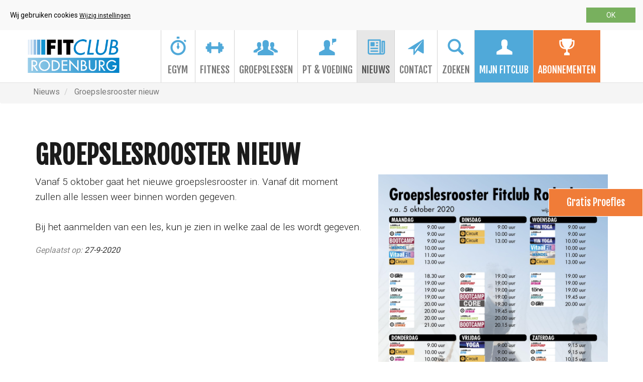

--- FILE ---
content_type: text/html
request_url: https://www.fitclubrodenburg.nl/nieuws/groepslesrooster-nieuw/
body_size: 6759
content:

<!DOCTYPE HTML>
<html>
<head>
<meta http-equiv="X-UA-Compatible" content="IE=edge">
<meta name="viewport" content="width=device-width, initial-scale=1.0">
<meta http-equiv="Content-Type" content="text/html; charset=utf-8">


    <title>Groepslesrooster nieuw - Nieuws - Fitclub Rodenburg</title>
	 <meta property="og:image" content="https://www.fitclubrodenburg.nl/modules/nieuws/upload/fitc0098_lesrooster_okt20_a5.jpg"/>

<script src="/js/jquery.min.js"></script>
<script src="/js/jquery-ui.js"></script>
<script src="/modules/cookies/cookies.js?"></script>
<script src="/js/jquery.scrollTo.min.js"></script>
<script src="/js/js-cookie.js"></script>
<script src="/js/functions.js?u=20210113"></script>
<script src="/modules/inpageSlideShow/js/functions.js"></script>
<script src="/login/js/frontlogin.js"></script>
<script src="/js/bootstrap.min.js"></script>
<script src="/js/analitycs.asp" type="text/javascript"></script>

<link href="https://fonts.googleapis.com/css?family=Fjalla+One|Roboto:300,400,900|Rock+Salt|The+Girl+Next+Door" rel="stylesheet">
<link rel="shortcut icon" href="/image/favicon.png" type="image/x-icon">

<link href="/css/jquery-ui.min.css" rel="stylesheet">
<link href="/css/bootstrap.min.css" rel="stylesheet">
<link href="/css/bootstrap.vertical-tabs.min.css" rel="stylesheet">
<link href="/css/body.min.css?u=20230918" rel="stylesheet">

<link rel="stylesheet" href="/css/glyphicons.css">
<link href="/modules/page/css/page.css" rel="stylesheet">
<link href="/css/animate.css" rel="stylesheet">
<link href="/css/jquery.mmenu.css" rel="stylesheet" />

<script src="/js/jquery.mmenu.js" type="text/javascript"></script>
<script src="/js/jquery.mmenu.bootstrap3.js" type="text/javascript"></script>
<!-- Google Tag Manager -->
<script>(function(w,d,s,l,i){w[l]=w[l]||[];w[l].push({'gtm.start':new Date().getTime(),event:'gtm.js'});var f=d.getElementsByTagName(s)[0],j=d.createElement(s),dl=l!='dataLayer'?'&l='+l:'';j.async=true;j.src='https://www.googletagmanager.com/gtm.js?id='+i+dl;f.parentNode.insertBefore(j,f);})(window,document,'script','dataLayer','GTM-NKJBGLQB');</script>
<!-- End Google Tag Manager -->

<script type="text/javascript">
	 $(document).ready(function() {
     	$("#mobileMenu").mmenu({
             wrappers: ["bootstrap3"]
     	});

       swapElements(document.getElementById("bsBtn"), document.getElementById("dummy"))
	 });

   function swapElements(obj1, obj2) {
    // create marker element and insert it where obj1 is
    var temp = document.createElement("div");
    obj1.parentNode.insertBefore(temp, obj1);

    // move obj1 to right before obj2
    obj2.parentNode.insertBefore(obj1, obj2);

    // move obj2 to right before where obj1 used to be
    temp.parentNode.insertBefore(obj2, temp);

    // remove temporary marker node
    temp.parentNode.removeChild(temp);
}

</script>
<meta name="facebook-domain-verification" content="cfrsmcpal1chd1x5ojomezl2q3ufq2" />

</head>
<body>

<!-- Google Tag Manager (noscript) -->

<noscript><iframe src="https://www.googletagmanager.com/ns.html?id=GTM-NKJBGLQB" height="0" width="0" style="display:none visibility:hidden"></iframe></noscript>
<!-- End Google Tag Manager (noscript) -->




<script type="text/javascript">

$(function(){
	setSession("",true)  
	})
</script>
<!-- Facebook Pixel Code -->
<script>
!function(f,b,e,v,n,t,s){
if(f.fbq)return;n=f.fbq=function(){n.callMethod?
n.callMethod.apply(n,arguments):n.queue.push(arguments)};
if(!f._fbq)f._fbq=n;n.push=n;n.loaded=!0;n.version='2.0';
n.queue=[];t=b.createElement(e);t.async=!0;
t.src=v;s=b.getElementsByTagName(e)[0];
s.parentNode.insertBefore(t,s)
}(window,document,'script',
'https://connect.facebook.net/en_US/fbevents.js');

fbq('init', '447454629136014'); 
fbq('track', 'PageView');
</script>
<noscript>
<img height="1" width="1" src="https://www.facebook.com/tr?id=447454629136014&ev=PageView&noscript=1"/>
</noscript>
<!-- End Facebook Pixel Code -->

	
<style>
/* temp sint */
.navbar-brand
{
  padding:0px
}

</style>



<div class="mainSite">
        <header>
        	<div class="top-menu">
                <nav class="navbar navbar-default text-uppercase" id="navbar">
                    <div class="container">
                      <a class="navbar-brand" href="/">
                          <img alt="Fitclub" src="/image/logo.png">
                          <!--img alt="Fitclub" src="/image/logo kerst.png"-->
                          <!--img alt="Fitclub" src="/image/logo 10 jaar zwart.png"-->
                          <!--img alt="Fitclub" src="/image/logo sint.png"-->
                          <!--img alt="Fitclub buiten" src="/image/logo-buiten.png"-->
                      </a>
                      <div class="navbar-header">
                        <button type="button" class="navbar-toggle collapsed" data-toggle="collapse" data-target="#mobile-menu" aria-expanded="false" id="bsBtn">
                          <span class="sr-only">Toggle navigation</span>
                          <span class="glyphicon glyphicon-align-justify"></span> MENU
                        </button>
                      </div>
                      <div class="collapse navbar-collapse text-uppercase" id="mobileMenu" >
                          <ul class="visible-xs visible-sm" id="menu0-0" >
 					<li class="" data-pageId="8">
						<a title="" target=""   class=" pageId8" data-pageId="8" href="/">

					                    	
                    <span class="glyphicons glyphicons-home"></span>                    
					Home</a></li>
 					<li class="" data-pageId="67">
						<a title="" target=""   class=" pageId67" data-pageId="67" href="/shop/">

					shop</a></li>
 					<li class="" data-pageId="68">
						<a title="" target=""   class=" pageId68" data-pageId="68" href="/nieuws/tarieven/">

					nieuws/tarieven</a></li></ul><ul class="nav navbar-nav " id="menu0-1" >
 					<li class="" data-pageId="3">
						<a title="" target=""   class=" pageId3" data-pageId="3" href="/egym/">

					                    	
                    <span class="glyphicons glyphicons-stopwatch"></span>                    
					eGYM</a></li>
 					<li class="" data-pageId="1">
						<a title="" target=""   class=" pageId1" data-pageId="1" href="/fitness-leek/">

					                    	
                    <span class="glyphicons glyphicons-dumbbell"></span>                    
					Fitness</a></li>
 					<li class="" data-pageId="2">
						<a title="" target=""   class=" pageId2" data-pageId="2" href="/groepslessen-leek/">

					                    	
                    <span class="glyphicons glyphicons-group"></span>                    
					Groepslessen</a></li>
 					<li class="" data-pageId="53">
						<a title="" target=""   class=" pageId53" data-pageId="53" href="/pt-voeding/">

					                    	
                    <span class="glyphicons glyphicons-user-flag"></span>                    
					PT & Voeding</a></li>
 					<li class="active" data-pageId="4">
						<a title="" target=""   class="active pageId4" data-pageId="4" href="/nieuws/">

					                    	
                    <span class="glyphicons glyphicons-newspaper"></span>                    
					Nieuws</a></li>
 					<li class="" data-pageId="6">
						<a title="" target=""   class=" pageId6" data-pageId="6" href="/contact/">

					                    	
                    <span class="glyphicons glyphicons-send"></span>                    
					Contact</a></li>
 					<li class="" data-pageId="66">
						<a title="" target=""   class=" pageId66" data-pageId="66" href="/zoeken/">

					                    	
                    <span class="glyphicons glyphicons-search"></span>                    
					Zoeken</a></li>
 					<li class="" data-pageId="39">
						<a title="" target="_blank"   class=" pageId39" data-pageId="39" href="/ledenportaal/">

					                    	
                    <span class="glyphicons glyphicons-user"></span>                    
					mijn fitclub</a></li>
 					<li class="" data-pageId="7">
						<a title="" target="_blank"   class=" pageId7" data-pageId="7" href="/abonnementen/">

					                    	
                    <span class="nav-inschrijven glyphicons glyphicons-cup "></span>                    
					Abonnementen</a></li></ul>
                      </div>
                    </div>
                </nav>
            </div>   
	</header>
<main>

	
<link href="/modules/nieuws/css/nieuws.css" rel="stylesheet">
<link href="/css/body.css" rel="stylesheet">
<script src="/modules/nieuws/js/functions.js" type="text/javascript"></script>

            
            
<!--div class="nieuwsHeader" style='background-image:url("/modules/nieuws/upload/fitc0098_lesrooster_okt20_a5.jpg")'>
</div-->  

<div class="nieuwsContent">


<div class="breadcrumb">
<div class="container">
<ol class="breadcrumb">
        <li itemscope itemtype="http://data-vocabulary.org/Breadcrumb">
			 <a href="/nieuws/" class="" itemprop="url">
			    <span itemprop="title">Nieuws</span>
			  </a> 
		</li>      

        <li class="active" itemscope itemtype="http://data-vocabulary.org/Breadcrumb">
			 <a href="/nieuws/groepslesrooster-nieuw/" class="active" itemprop="url">
			    <span itemprop="title">Groepslesrooster nieuw</span>
			  </a> 
		</li>      
    </ol>         
    </div>
    </div>
<div class="container">
<div class="newsItemTitle">
    <h1> Groepslesrooster nieuw
    </h1>
</div>



<div class="row">
  <div class="col-md-5 pull-right">
  <img src="/modules/nieuws/upload/fitc0098_lesrooster_okt20_a5.jpg" class="img-responsive ips">
  </div>

<div class="col-md-7">


<div class="newsItemContent">
  <p>Vanaf 5 oktober gaat het nieuwe groepslesrooster in. Vanaf dit moment zullen alle lessen weer binnen worden gegeven.<br />
<br />
Bij het aanmelden van een les, kun je zien in welke zaal de les wordt gegeven.</p>
 </div>
  
<div class="nieuwsItemDatum">
	<i><span style="color: #888888; /*margin-left: 25px;*/">Geplaatst op:</span> 27-9-2020</i>
</div>
  </div>
  </div>
  <hr>

<!-- AddThis Button BEGIN -->
<!--h2>Deel dit bericht</h2-->
<div class="nieuwsSocialMediaBar">
  <div class="addthis_toolbox addthis_default_style addthis_32x32_style" > <a href="/nieuws/?p=4" class="backButton"></a> <a class="addthis_button_facebook"></a> <a class="addthis_button_twitter"></a> <a class="addthis_button_linkedin"></a> <a class="addthis_button_email"></a> </div>
</div>
</div>
<!--script type="text/javascript" src="//s7.addthis.com/js/250/addthis_widget.js#pubid=xa-4f19628a04ae842f"></script> <!-- AddThis Button END -->



<div class="centerPage">
	<a href="/nieuws">
        <button type="button">
            <span class="glyphicon glyphicon-chevron-left"></span>Terug naar overzicht
        </button>
    </a> 
</div>

<!--div class="centerPage">
<h2>Meer</h2>
</div-->
</div>
 
  <!--a _blank="" style="" id="watWelKan" class="btn btn-orange" href="/kerstballen/">#Kerstactie</a>-->
  <!--a _blank="" style="" id="watWelKan" class="btn btn-orange" href="/10jaar/">#10JAAR</a-->
  <a _blank="" style="" id="watWelKan" class="btn btn-orange" href="/contact/">Gratis Proefles</a>
<style>

  #watWelKan
    {
    position:fixed; top:0px; right:0px; z-index:999; font-size:15px; padding 5px;border:1px solid #FFF
    }
@media only screen and (min-width: 992px) {
  #watWelKan
    {
     top:50vh; font-size:20px; 
    }

}



</style>

</main>
<footer>


            <div class="container">
				<div class="row">
               <div class="col-md-12">
                    <div class="footer-logo">
                        <!--<img src="/image/logo-white.png" alt="Fitclub Rodenburg logo"> -->
                        <img src="/image/logo 10 jaar wit.png" alt="Fitclub Rodenburg logo">
                    </div>
                    <div class="footer-menu">
                        <div class="footer-title">
                            <span>CONTACT</span> 
                        </div>
                        <ul>
                          <li><a href="tel:0594740842">0594 - 740 842</a></li>
                          <li><a href="mailto:info@fitclubrodenburg.nl">info@fitclubrodenburg.nl</a></li>
                          <li>Rodenburg 2<br />
                            9351 PV Leek</li>
                          <li>
                              <a class="social-icon icon-fb" href="https://facebook.com/FitclubRodenburg/" target="_blank"></a>
                              <a class="social-icon icon-instagram" href="https://www.instagram.com/fitclubrodenburg/" target="_blank"></a>
                              <a class="social-icon icon-twitter" href="https://twitter.com/fitclbrodenburg/" target="_blank"></a>
                          </li>
                        </ul>
                    </div>
                </div>
                
              
             </div>
            </div>
          
              <div class="copyright">
              	<span>Copyright &copy; 2026 Fitclub Rodenburg | alle rechten voorbehouden | concept & realisatie: <a href="https://www.ambachtmedia.nl" target="_blank">ambacht media</a></span>
          	  </div>
 
        </footer>
        <div class="menuBtn visible-xs visible-sm" id="menuBtn">

                   <div id="dummy"></div>
                  <div></div>
    	<!--<button id="menuKnop" type="button" class="cta"><span class="glyphicon glyphicon-menu-hamburger"></span><span class="btnTxt"> MENU</span></button>-->
    </div>

<!-- /.mainSite --> 
</div>

</body>
</html>

--- FILE ---
content_type: text/css
request_url: https://www.fitclubrodenburg.nl/css/body.min.css?u=20230918
body_size: 9558
content:
:root{--color-oranje:#f07c38}header{height:100px}main{min-height:40vh}.mainSite{font-size:16px!important;font-family:Roboto,sans-serif}.info-bar .info-content,.mainSite .blocks-content .title-bar,.mainSite .btn,.mainSite .cta,.mainSite .hero-text,.mainSite .hoverOverlay .hoverText,.mainSite .navbar,.mainSite h1{font-family:'Fjalla One',sans-serif}.mainSite h2,.mainSite h3,.mainSite h4,.mainSite h5{font-family:'Fjalla One',sans-serif;text-transform:uppercase;color:var(--color-oranje)}.contentPage{min-height:40vh;line-height:1.8;position:relative;z-index:2;font-size:16px}.homeBtmContent{margin-top:5vh}#afmeldFormulier{padding-bottom:50px}#afmeldFormulier .togglecheckbox{margin-left:5px}#afmeldFormulier .checkAnswers{display:flex;flex-direction:column;justify-content:left;width:100%}#afmeldFormulier .checkRow{display:flex;flex-direction:column}#afmeldFormulier .radioList{display:flex;flex-wrap:wrap}#afmeldFormulier .radioQuestion{width:100%}#afmeldFormulier .radioAnswers{display:flex;flex-direction:column;flex-wrap:wrap;justify-content:left;width:100%;padding-bottom:10px}#afmeldFormulier .toelichting{min-height:40px}#afmeldFormulier .checkRow label,#afmeldFormulier .radioAnswers label,.toelichtingLabel{font-weight:400}#afmeldFormulier .cta{padding:15px 30px;font-size:1em;background-color:var(--color-oranje)}.homeBtmContent h1{font-size:2em;font-family:'Fjalla One',sans-serif;text-transform:uppercase;color:var(--color-oranje)}.homeBtmContent h2{font-size:1.5em}.top-menu button.navbar-toggle{margin-top:33px}.mm-listitem span.glyphicons{margin-right:15px;font-size:2em;color:#50a9d9}.mm-panel:not(.mm-hidden){display:block;background-color:#fff}.mm-panel_has-navbar .mm-navbar{display:block;background-color:#fff}.mm-menu a{line-height:2.7}.mm-navbar a{line-height:1}.mm-panels{font-family:'Fjalla One',sans-serif;font-size:1.2em}.top-menu .navbar{border:none;border-color:none}.top-menu .navbar-default{background-color:#fff}.top-menu .navbar>.container{text-align:center}.top-menu nav.navbar.navbar-default{margin:0;padding:0;border-bottom:1px solid #e2e2e2}.top-menu .navbar-brand>img{display:block;height:70px;margin-top:15px;color:#fff}.top-menu .navbar-brand{height:auto}.text-white{color:#fff}.top-menu .navbar-nav{font-size:1.208em;border:none;float:right}.top-menu .navbar ul li{border-left:1px solid #d2d2d2}.top-menu .navbar-nav ul li a{float:right;margin:0;padding:10px 25px}.top-menu *{transition:all .3s ease-in-out 0s}.top-menu.menuFixed .navbar-brand>img{display:block;height:40px;color:#fff;margin-top:5px}.top-menu.menuFixed ul.navbar-nav>li>a{line-height:0;font-size:0;padding-top:5px;padding-bottom:5px;min-width:0}.top-menu.menuFixed span.glyphicons{font-size:28px;margin-bottom:0}.pageId7.mm-listitem__text,.top-menu a.pageId7{background-color:var(--color-oranje);color:#fff!important}.top-menu a.pageId7:focus,.top-menu a.pageId7:hover{background-color:var(--color-oranje)!important;color:#333!important}.top-menu a.pageId39:focus,.top-menu a.pageId39:hover{background-color:#50a9d9!important;color:#333!important}.pageId39,.pageId7>a{color:#fff!important}.top-menu a.active.pageId7{background-color:var(--color-oranje)}.top-menu a.active.pageId39,.top-menu a.pageId39{background-color:#50a9d9}.pageId39.mm-listitem__text .glyphicons,.pageId7.mm-listitem__text .glyphicons,.top-menu .pageId39 span.glyphicons,.top-menu .pageId7 span.glyphicons{color:#fff}a.active.pageId7.mm-listitem__text{background-color:var(--color-oranje);color:#fff!important}a.pageId39.mm-listitem__text{background-color:#50a9d9;color:#fff!important}.top-menu span.glyphicons{color:#50a9d9;font-size:1.7em;display:block;margin-bottom:10px}.top-menu .navbar-default .navbar-toggle{border-color:#0382c7}.top-menu .navbar-default .navbar-toggle:hover{background-color:var(--color-oranje)}.top-menu .navbar-default .navbar-toggle .icon-bar{background-color:#0382c7}#fullHeader{background-image:url(/image/index-hero.jpg);background-color:#ccc;min-height:650px;background-position:center;background-repeat:no-repeat;background-size:cover;position:relative;z-index:0}#fullHeader::before{content:"";background-image:linear-gradient(to right,rgba(0,0,0,.4),transparent);position:absolute;top:0;bottom:0;left:0;right:0;z-index:-1}.header-overlay{background-image:linear-gradient(to right,rgba(0,0,0,.4),transparent);position:absolute;top:0;bottom:0;width:100%;padding:50px 0}.semi-header{background-image:url(/image/index-hero.jpg);background-color:#ccc;height:450px;background-position:top;background-repeat:no-repeat;background-size:cover;position:relative;z-index:0}.semi-overlay{background-color:rgba(0,0,0,.4);height:450px;width:100%}.semi-header:after{width:100%;height:160px;background-color:#fff;-ms-transform:skewY(2deg);-webkit-transform:skewY(2deg);transform:skewY(2deg);display:block;position:absolute;content:"";bottom:-110px;z-index:1}.hero-text{padding:50px 30px;color:#fff;font-size:3.5em;line-height:1}.semi-text{text-align:center;margin-top:170px;color:#fff;font-size:3em;line-height:1}.orange-text{color:var(--color-oranje)}.btn-orange{background-color:var(--color-oranje);color:#fff;padding:13px 35px;font-size:.5em;margin-top:15px;border-radius:0}table .btn.roosterBtn{background-color:var(--color-oranje);color:#fff}.blocks-overlay{background-color:rgba(6,123,201,.17);background-image:linear-gradient(to top,rgba(0,0,0,.8),transparent);height:300px}.header-blocks div.col-md-4{padding-right:0;padding-left:0}.header-egym{background-image:url(/image/egym.jpg);background-position:center;background-repeat:no-repeat;background-size:cover;height:300px;position:relative;z-index:2}.header-groups{background-image:url(/image/groepslessen.jpg);background-position:center;background-repeat:no-repeat;background-size:cover;height:300px;position:relative;z-index:2}.header-fitness{background-image:url(/image/fitness.jpg);background-position:center;background-repeat:no-repeat;background-size:cover;height:300px;position:relative;z-index:2}.blocks-content{position:relative}.blocks-desc{display:block;color:#fff;font-family:Roboto,sans-serif;font-weight:300;padding-top:215px}.title-bar{display:flex;margin-top:40px;position:relative;float:left}.title-text{background-color:#0382c7;color:#fff;padding:10px 45px;font-size:1.75em;flex:1 1 auto}.title-bar::after{content:"";position:absolute;left:100%;top:0;bottom:0;margin-left:4px;width:70px;height:100%;background-image:url(/image/tail.svg)}.hoverOverlay{position:absolute;top:0;bottom:0;left:0;right:0;height:100%;width:100%;opacity:0;transition:.5s ease;background-color:#008cba}.header-blocks div.col-md-4:hover .hoverOverlay{opacity:.9}.hoverText .glyphicons{line-height:.9}.hoverText{color:#fff;font-size:2em;position:absolute;top:50%;left:50%;-webkit-transform:translate(-50%,-50%);-ms-transform:translate(-50%,-50%);transform:translate(-50%,-50%);text-align:center;width:100%}.content-center{text-align:center;color:#000;padding-top:5vh}.content-center p{font-family:Roboto,sans-serif;font-size:1em;line-height:1.6}.content-center .btn-orange{font-family:'Fjalla One',sans-serif;font-size:1.3em;padding:10px 25px;margin-bottom:5vh}.content-title{font-family:'Fjalla One',sans-serif;font-size:1.875em}.content-padding{padding-top:50px}.content-left{font-family:Roboto,sans-serif;padding-top:50px;font-size:1.2em}.team-bar{background-color:#c3e0f3;padding-top:30px}.team-title{font-family:'Fjalla One',sans-serif;font-size:2em}.team-content{font-size:1em;padding-bottom:20px}.team-picture img{display:none}.info-bar{background-color:#0382c7;color:#fff;display:block;text-align:left;padding:20px}.info-content{padding:10px}div.info-content span.glyphicons.glyphicons-ok-sign{font-size:1.5em;line-height:.4em;color:#fff;display:inline-block}.activity-container{display:block;width:100%;background-position:center center;background-repeat:no-repeat;background-size:cover;aspect-ratio:1}.activity-icon{display:block;width:30px;filter:brightness(0) invert(1)}.activity-text{font-family:'Fjalla One',sans-serif;display:block;font-size:1.125em;font-size:.9em;color:#fff;position:relative;text-align:center;text-decoration:none;top:6%}a.activity-container:hover{text-decoration:none}.activityOverlay{background-color:rgba(0,0,0,.5);transition:all .5s ease-in-out;display:block;width:100%;height:100%;display:flex;flex-direction:column;justify-content:center;align-items:center}.activityOverlay:hover{background-color:rgba(0,0,0,1);transition:all 1s ease-in-out}.lesFoto{width:100%;max-width:100%;margin-top:65px}.btn-activity{background-color:var(--color-oranje);color:#fff;padding:13px 35px;font-size:1.2em;border-radius:0;margin:auto;width:100%}.nopadding{padding:2px!important;margin:0!important}#pageHeader{background-image:url(/image/fullw-bg.jpg);background-position:top;background-repeat:no-repeat;background-size:cover;height:325px}.pageSideNav{font-family:Roboto,sans-serif;z-index:2;position:relative;margin-bottom:50px}.pageSideNav h3{font-weight:900}.pageSideNav ul{margin:0;padding:0}.pageSideNav ul li{list-style:none;line-height:1.8;font-size:17px}.pageSideNav ul li:hover{cursor:pointer;text-decoration:underline}.pageContent{padding-top:0}.pageContent p{font-family:Roboto,sans-serif;z-index:2;position:relative}.pageContent ul li{list-style:none;display:inline-flex;width:100%}.pageContent li:before{content:"\E194";font-family:'Glyphicons Regular';margin-right:10px;color:#707070;font-size:20px;line-height:inherit}.pageContent ul{margin:0;padding:0;margin-bottom:35px}#footerImage:before{content:"";width:100%;height:273px;background-color:#fff;-ms-transform:skewY(4deg);transform:skewY(4deg);display:block;position:absolute;z-index:0;margin-top:-71px}#footerImage{height:500px;background-image:url(/image/fitnesszaal.jpg);background-position:center;background-repeat:no-repeat;background-size:cover;position:relative;overflow:hidden}.whiteOverlay{background-color:rgba(255,255,255,.28);height:100%}.startButton{float:right;margin-top:-50px;margin-right:25px;z-index:1;position:relative}.btn-start{font-size:1.5em;background-color:var(--color-oranje);color:#fff;padding:10px 25px;border-radius:0;margin-top:20px}.egymList p{font-family:Roboto,sans-serif;z-index:2;position:relative}.pageContent p.noTop{margin-bottom:140px}.egymImage{float:center;margin-bottom:25px;margin-top:15px}.egymVideo iframe{height:255px;width:99%;border:none;margin-bottom:30px}.egymList{position:relative;z-index:2}.egymList ul li{font-family:Roboto,sans-serif;display:inline-flex}.egymList ul{padding:0;margin:0}.egymList li:before{content:"\E194";font-family:'Glyphicons Regular';margin-right:10px;color:#707070;font-size:20px;line-height:inherit}.egymButton{float:left;margin-top:15px;margin-bottom:20px;z-index:1;position:relative}#fullBg{background-image:url(/image/fullw-bg.jpg);background-position:top;background-repeat:no-repeat;background-size:cover;height:100%}.bg-overlay{background-image:linear-gradient(to right,rgba(0,0,0,.6),transparent);height:100%}.tarief-block{background-color:var(--color-oranje);min-height:500px;padding:30px 35px;color:#fbddd1;margin-bottom:30px}.tarief-block.populair h2{color:#fbddd1;text-transform:uppercase}.flexible{opacity:.9;color:#fff}.tarief-block.flexible h2{color:#fff;text-transform:uppercase}.rating{float:right;font-size:.9em;right:30px;bottom:2px;position:relative}.tarief-button{text-align:center;font-size:18px;margin-bottom:125px}.tarief-block h2{font-size:40px;margin-bottom:25px}.tarief-block h2 .glyphicons{vertical-align:baseline;float:right;line-height:.7}.tarief-block ul li{list-style:none;font-size:22px;line-height:2.2em;display:inline-flex;width:100%}.tarief-block ul li::before{content:"\E194";font-family:'Glyphicons Regular';margin-right:10px;line-height:inherit}.tarief-block ul .glyphicons{line-height:1.7;vertical-align:baseline}.tarief-block ul{padding:0;margin:0;margin-bottom:40px}.pricebox span{font-size:33px}.pricebox p{font-size:19px}.page-title{margin-top:130px;margin-bottom:175px;color:#fff}.page-title h1{font-size:57px}.abonnement-block{background-color:var(--color-oranje);padding:30px 35px;color:#fbddd1;margin-top:50px;margin-bottom:30px}.abonnement-block h2{font-size:41px;margin-bottom:25px;color:#fbddd1}.abonnement-block h2 .glyphicons{vertical-align:baseline;float:right;line-height:.7}.right{float:right}.typeAbonnement{margin-bottom:50px}.typeAbonnement label{display:block;font-weight:400;font-size:1em;cursor:pointer}.typeAbonnement .highlight{color:#fff;z-index:2;position:relative}.typeAbonnement .highlight h2{color:#fff;z-index:3;position:relative}.typeAbonnement label.highlight>div{color:#fff;box-shadow:8px 5px 5px rgba(0,0,0,.3);transition:all .5s ease-in-out}.typeAbonnement label.highlight>div h2{color:#fff;transition:all .5s ease-in-out}.typeAbonnement .glyphicons:before{display:inline-block;padding:6px 4px}.inschrijfBtn{font-size:1.5em;background-color:var(--color-oranje);color:#fff;padding:10px 25px;border-radius:0;margin-top:50px;margin-bottom:30px;border:none}.typeAbonnement input[type=checkbox]{display:none}.typeAbonnement .checkbox{float:left;height:25px;width:25px;display:block;position:relative;background-color:#e7e7e7;top:-25px;left:-30px;padding:0;margin:0}.typeAbonnement .highlight .checkbox:after{height:50px;width:50px;content:"\e207";font-family:'Glyphicons Regular';font-size:40px;color:#50a9d9;position:absolute;top:-19px;left:1px}.headingInschrijven{margin-bottom:20px}input.form-control.input-lg{resize:none}.form-control.input-lg.iban{margin-bottom:22px}.maps{padding-top:80px;z-index:-1}.contact-info{font-size:1.1em;color:#000;font-family:Roboto,sans-serif;padding-top:40px}.contact-info a{color:#000;display:flex;margin-bottom:15px;align-items:center}.contact-info span.glyphicons{font-size:2.7em;line-height:.9;margin-bottom:10px;color:#50a9d9}span.contact-detail{display:inline-block}.contactform{padding-top:40px}.contactform label{font-weight:300;font-size:1.1em;color:#555}input[type=date],input[type=email],input[type=number],input[type=text],select,textarea{width:100%;padding:10px;border:1px solid #ccc;box-sizing:border-box;margin-top:3px;margin-bottom:16px;resize:vertical}.contactform button{float:right;width:30%;padding:5px;border:1px solid #ccc;background-color:transparent;color:#555}textarea{min-height:200px}.reviews:before{width:100%;height:415px;background-color:var(--color-oranje);-ms-transform:skewY(4deg);-webkit-transform:skewY(4deg);transform:skewY(4deg);display:block;position:absolute;content:"";z-index:0;margin-top:-185px}.reviews{display:block;position:relative;background-color:var(--color-oranje);min-height:400px;z-index:2}.review-first-image img{border-radius:50%;border:2px solid #fff;float:right;position:relative;z-index:2;display:block;width:20%;top:-265px}.review-second-image img{border-radius:50%;border:2px solid #fff;float:left;position:relative;z-index:2;display:block;width:20%;top:230px}.review-first{margin-top:0}.review-second{margin-top:0}.review-first .review-name{font-family:'Rock Salt',cursive}.review-second .review-name{font-family:'The Girl Next Door',cursive;font-size:1.2em}.review-name{float:right;padding-top:30px;font-size:.8em}.triangle-border.right{margin-right:90px;width:70%;display:inline-block;float:left}.triangle-border{position:relative;padding:30px;border:2px solid #fff;border-radius:3px;color:#fff;background:var(--color-oranje)}.triangle-border.right:after{height:35px;width:35px;border-right:2px solid #fff;border-bottom:2px solid #fff;background-color:var(--color-oranje);transform:rotate(315deg);content:"";position:absolute;top:24px;bottom:auto;left:auto;right:-19px;border-radius:3px}.triangle-border.left{margin-right:-2px;margin-top:-30px;width:70%;display:inline-block;float:right}.triangle-border.left:after{height:35px;width:35px;border-right:2px solid #fff;border-bottom:2px solid #fff;background-color:var(--color-oranje);transform:rotate(135deg);content:"";position:absolute;top:auto;bottom:24px;left:-19px;right:auto;border-radius:3px}.social-icon{display:inline-block;background-color:#fff;border-radius:50%;height:35px;width:35px;margin-top:10px;margin-right:5px}.icon-fb{background-image:url(/image/facebook-logo.svg);background-position:center;background-repeat:no-repeat;background-size:20px 20px}.icon-instagram{background-image:url(/image/instagram-logo.svg);background-position:center;background-repeat:no-repeat;background-size:20px 20px}.icon-twitter{background-image:url(/image/twitter-logo.svg);background-position:center;background-repeat:no-repeat;background-size:20px 20px}.social-border .social-icon:hover{opacity:.7}a.social-icon:hover{text-decoration:none}.menuBtn button{width:100%;position:fixed;bottom:0;right:0;left:0;z-index:155555;background-color:#0382c7;color:#fff;margin:0;display:block;text-align:center;border-radius:0;-webkit-box-shadow:-2px -1px 4px -1px rgba(0,0,0,.75);-moz-box-shadow:-2px -1px 4px -1px rgba(0,0,0,.75);box-shadow:-2px -1px 4px -1px rgba(0,0,0,.75);padding:15px}footer{font-family:Roboto,sans-serif;background-color:#353535;padding-top:30px;padding-bottom:25px}.footer-menu{display:none}.footer-logo{display:none}.footer-title{color:#fff;font-weight:700;list-style:none;margin-bottom:10px}.copyright{font-family:Roboto,sans-serif;color:#fff;font-size:14px;text-align:center;background-color:#2d2d2d;padding:15px;margin-bottom:-15px;font-weight:300}.copyright a{color:inherit}.roosters{display:flex;flex-wrap:wrap;margin-bottom:50px}.roosters table{width:100%;height:100%;border:1px solid #f5f5f5;font-size:1.2em;margin-top:30px;margin-left:0;margin-right:0;background-color:#e1ecf8}@media (min-width:768px){#fullHeader:after{width:100%;height:170px;background-color:#fff;-ms-transform:skewY(4deg);-webkit-transform:skewY(4deg);transform:skewY(4deg);display:block;position:absolute;content:"";bottom:-15px;z-index:1}.roosters table{margin-left:15px;margin-right:15px;width:calc(100% / 2 - 30px)}}.roosters table th{text-transform:uppercase}.roosters table td,.roosters table th{padding:15px}.roosters table td{font-family:Roboto,sans-serif}.roosters table td a,.roosters table th{font-family:'Fjalla One',sans-serif}.roosters table tr td:first-child{font-weight:300;color:#333;width:40%}.roosters table tr td:nth-child(2){font-weight:300;color:#333;width:50px}.roosters table td img.icon{width:25px;filter:brightness(0)}.roosters table tr.vervallen td{position:relative;opacity:.5;background-color:#ffc3c4;background-image:url(/image/headeroverlay.png)}niks.roosters table tr.vervallen td:before{content:" ";position:absolute;top:49%;left:0;border-bottom:2px solid #fff;width:100%;z-index:1}.roosters table tr.vervallen td:first-child{text-decoration:line-through}.roosters table tr.vervallen td:last-child:after{content:"vervallen";font-size:12px;font-weight:900;text-decoration:none;text-transform:uppercase;display:inline-block;padding:5px;background-color:#dc504e;color:#fff;position:absolute;right:15px}.roosters table .alert{display:block;width:100%;font-size:16px;padding:10px;margin-bottom:0;border:1px solid transparent;border-radius:0}.editBalk button{float:none}.mm-panels>.mm-panel>.mm-listview:first-child,.mm-panels>.mm-panel>.mm-navbar+.mm-listview{margin-bottom:-15px}@media (min-width:320px){#fullHeader{min-height:500px}.hero-text{font-size:3em}.blocks-desc{padding-top:215px}.info-content{font-size:.85em}.reviews:before{margin-top:-150px;height:277px}.review-blocks{font-size:.8em;margin-top:-110px}}@media (min-width:360px){.review-first-image img{top:-235px}.review-second-image img{top:185px}}@media (min-width:375px){#fullHeader{min-height:60vh}.blocks-desc{padding-top:225px}.reviews:before{margin-top:-160px}.review-first-image img{top:-235px}.review-second-image img{top:170px}.triangle-border .left{margin-bottom:35px}}@media (min-width:425px){.review-first-image img{top:-223px}.review-second-image img{top:148px}}@media (min-width:576px){#afmeldFormulier .radioQuestion{width:100%;padding-bottom:10px}#afmeldFormulier .radioAnswers{width:50%;flex-direction:row;justify-content:space-evenly}#afmeldFormulier .checkAnswers{flex-direction:row;justify-content:space-between}#afmeldFormulier .cta{padding:15px 40px;font-size:1.1em;background-color:var(--color-oranje)}.activity-icon{width:50px}}@media (min-width:768px){.hero-text{font-size:3em;padding-left:0;padding:80px 0 180px 30px}.activity-icon{width:75px}#fullHeader:after{min-height:225px;bottom:-105px}.title-text{padding:13px 15px;font-size:1.5em}.blocks-desc{padding-top:200px}.info-content{font-size:1.1em}.review-blocks{font-size:1em}.review-first-image img{width:15%;top:-13px;right:70px}.review-first{margin-bottom:235px}.review-second{margin-bottom:210px}.review-second-image img{width:15%;top:82px;left:73px}}@media (max-width:991px){span.glyphicons{display:inline-block;line-height:.9;margin-bottom:0}.top-menu .navbar-header{float:none}.top-menu .navbar-toggle{display:block}.top-menu .navbar-collapse{border-top:1px solid transparent;box-shadow:inset 0 1px 0 rgba(255,255,255,.1)}.top-menu .navbar-collapse.collapse{display:none!important}.top-menu .navbar-nav{float:none!important;margin:7.5px -15px}.top-menu .navbar-nav>li{float:none}.top-menu .navbar-nav>li>a{padding-top:10px;padding-bottom:10px}}@media (min-width:991px) and (max-width:1199px){.top-menu .navbar ul li{padding:0 1px}}@media (min-width:992px){#pageHeader{margin-bottom:80px}.top-menu nav.navbar.navbar-default{margin:0;padding:0;margin-bottom:0;position:fixed;z-index:3;width:100%;border-radius:0}.top-menu .navbar-default .navbar-nav>li>a{min-width:none;padding-left:.7vw;padding-right:.7vw}.top-menu .navbar-nav{font-size:.9em}.hero-text{padding:140px 0}#fullHeader{min-height:705px}#fullHeader:after{bottom:-85px}.header-blocks{margin-top:-222px}header{margin-bottom:0}.title-text{font-size:1.75em;padding:10px 45px}.blocks-desc{padding-top:220px;font-size:1em}.content-center{padding-top:100px}.content-center .btn-orange{font-size:1.3em;padding:10px 25px;margin-bottom:150px}.egymImage{float:right;margin-right:5px;margin-top:0}.egymButton{margin-top:25px;margin-bottom:0}.pageContent h3{margin-top:30px}.tarief-block h2{font-size:41px}.info-bar{display:flex;text-align:center;padding:15px;position:relative}.info-content{font-size:1em;flex:1 1 auto;justify-content:space-between}.info-content p{margin:0;display:inline-flex;text-align:left}.team-picture img{display:block;position:relative;margin-top:-39%;margin-bottom:-15px}.activity-text{font-size:1.125em}.contact-info{text-align:center}.contact-info a{display:block;text-align:center}.contact-info span.glyphicons{display:block;text-align:center}.contact-info .row:first-child{margin-bottom:25px}.contactform{margin-top:50px}.maps{padding-top:150px}.triangle-border.right{width:80%;margin-top:-60px;left:75px;top:39px}.triangle-border.left{width:80%;right:84px;top:-65px}.review-blocks{margin-top:50px;font-size:1.1em}.review-first-image img{top:-238px;right:-125px;width:20%}.review-first{margin-top:-70px}.review-second{margin-top:135px}.review-second-image img{top:120px;width:20%;left:-132px}.footer-menu{display:block;text-align:center}.footer-logo{display:block;text-align:center}.footer-logo img{width:215px;margin-bottom:35px;filter:brightness(35%)}.footer-menu ul{display:block;width:100%;padding:0}.footer-menu ul li ul{display:block;list-style:none;padding:0}.footer-menu ul li{color:#fff;font-weight:400;list-style:none;padding-bottom:10px;font-size:15px}.footer-menu a{color:#fff}.footer-menu a:hover{color:#fff;text-decoration:underline}.pageContent{padding-top:0}.modal-xl{width:90%}}@media (min-width:1024px){.review-second-image img{top:120px}}@media (min-width:1200px){.review-first-image img{top:-200px}.review-second-image img{top:55px}.top-menu .navbar-nav{font-size:1.208em}}@media (min-width:1350px){.container{width:1250px}}@media (min-width:1900px){.review-first-image img{top:-197px}.review-second{margin-left:-48px;margin-right:48px}}@media (min-width:1900px){.container{width:1400px}}.mainSite input,.mainSite select,.mainSite textarea{border-radius:0}.uploadifive-button,button,input[type=button]{cursor:pointer;display:inline-block;color:#fff;background:0 0;border:none;padding:15px;background-color:#414a54;float:right}.mainSite option{color:#333}.inWindow{background-color:#fff;border:5px #069 solid;border-radius:10px;margin:auto;margin-top:50px;width:436px;min-height:140px}.inWindowHeader{padding-top:3px;padding-bottom:8px;padding-left:10px;width:426px;background-color:#069;color:#fff;font-weight:700;letter-spacing:2px;font-size:18px}.adminTransBg{z-index:9999;display:none;padding:10px;overflow:scroll;background:rgba(0,0,0,.5);position:fixed;left:0;top:0;width:100%;height:100%}#settingsWindow td,.inWindow td{border-bottom:1px dotted #ccc}#settingsWindow label,.inWindow label{display:block;padding:5px;border-bottom:1px dotted #ccc}.bottomButtons{margin:auto;margin-bottom:10px;margin-top:10px;text-align:center}.bottomButtons input[type=button]{margin:5px}.loadingMsg{background-color:#fff;border-radius:5px;display:block;font-size:18px;color:#666;padding:10px}.loadingMsg img{vertical-align:middle;width:32px;height:32px;margin-right:10px}.admin-modal{font-family:Roboto,Arial,Helvetica,sans-serif;font-weight:300}.admin-modal span.help-block{font-size:12px}.modal{margin-top:30px}.loadModal{height:200px;background-image:url(/login/image/loading.gif);background-position:center;background-repeat:no-repeat}.modal-content{position:relative;background-color:#fff;border:1px solid #999;border:1px solid rgba(0,0,0,.2);-webkit-box-shadow:0 0 10px rgba(0,0,0,.5);box-shadow:0 0 10px rgba(0,0,0,.5);-webkit-background-clip:padding-box;background-clip:padding-box;outline:0;border-radius:0;font-size:14px}.modal-content input,.modal-content select{height:auto;border-radius:0;font-size:1em;padding:10px}.modal-content .btn-primary{color:#fff;background-color:#337ab7;border-color:#2e6da4}.modal-content .btn{padding:8px 16px;font-size:14px;border-radius:0}.navbar-default .navbar-toggle:focus,.navbar-default .navbar-toggle:hover{background-color:transparent}.navbar-default .navbar-toggle:hover{background-color:#373737}.navbar-default .navbar-toggle{border-color:transparent}.navbar-default .navbar-toggle .icon-bar{background-color:#fff}@media screen and (min-width:400px){.mainSite{font-size:14px}}.navbar-collapse.collapse{height:auto!important;padding-bottom:0;overflow:visible!important}
/*# sourceMappingURL=body.min.css.map */


--- FILE ---
content_type: text/css
request_url: https://www.fitclubrodenburg.nl/modules/page/css/page.css
body_size: 1172
content:
/* CSS Document */

.imageGallery .img {
    display: block;
    padding-top: 100%;
    margin: 15px 0;
    background-position: center;
    background-size: cover;
}


.adminElementHolder .tab-content {
	height:auto;
}
.adminElementHolder .nav-tabs {
		display:none;
	border-bottom: 0px;
    border-top: 1px solid #ddd;
	column-count:1;
}
.adminElementHolder:hover .nav-tabs, .adminElementHolder.active .nav-tabs {
	display:block;
}
.adminElementHolder  .nav-tabs > li {
	margin-bottom:0;
    margin-top:-1px;
}
.adminElementHolder  .nav-tabs > li:before
{
	content:""
}
.adminElementHolder  .nav-tabs > li > a {
padding-top: 5px;
padding-bottom: 5px;
line-height: 10px;
border: 1px solid transparent;
    -moz-border-radius:0px;
  -webkit-border-radius:0px;
  border-radius:0px;
-moz-border-radius-bottomright: 5px;
-webkit-border-bottom-right-radius: 5px;
border-bottom-right-radius: 5px;
-moz-border-radius-bottomleft: 5px;
-webkit-border-bottom-left-radius: 5px;
border-bottom-left-radius: 5px;
	background-color:rgba(255,255,255,.5);
	font-size:10px;
}
.adminElementHolder  .nav-tabs > li > a img
{
	width:16px;
	height:10px;
	vertical-align:middle;
}
.adminElementHolder  .nav-tabs > .active > a, .nav-tabs > .active > a:hover, .nav-tabs > .active > a:focus {
color: #555555;
cursor: default;
background-color:rgba(255,255,255,1.00);
border: 1px solid #ddd;
border-top-color: transparent;
}
.adminElements.editField
{
		min-height:50px;
}
.adminElements.editField.empty
{
	min-height:50px;
	border:1px dotted rgba(255,221,222,1.00);
}
.bgImageElement
{
	position:relative
}
.bgImageElement .editBgImageElementBtn
{
	position:absolute;
	top:10px;
	right:10px;
	font-size:12px;
	z-index:9999;
}
.pageList a
{
	padding:15px;
	display:block;
	margin-top:30px;
	text-decoration:none;
	background-color:#FFF;
}


.pageList a:hover h3
{
	color:#025183;
}
.pageList a .thumb
{
	background-position:center;
	background-size:cover;
	background-repeat:no-repeat;
	background-color:rgba(245,245,245,1.00);
	width:100%;
	padding-top:80%;
}
.pageList a h3
{
	text-align:center;
	font-size:14px;
	font-weight:800;
	text-transform:uppercase;
	height:2.5em;
	overflow:hidden;
	color:#333;
}

h2.pageListHeader
{
	font-size:22px;
	font-weight:300;
	text-align:center;
}





.overzichtPageImgList article
{
	margin-bottom:15px;
	margin-top:15px;
	background-position:center;
	background-repeat:no-repeat;
	background-size:cover;
}
 .overzichtPageImgList article a
{
	display:block;
	background-color:rgba(0,0,0,0.18);
	color:#FFF;
	text-decoration:none;
	position:relative;
	padding-top:80%;
	overflow:hidden;
}

 .overzichtPageImgList article h1
{
	position:absolute;
	color:#FFF;
	font-weight:700;
	font-size:26px;
	bottom:0px;
	left:0px;
	padding:15px;
			transition: all .5s ease-out;
	
	
}
 .overzichtPageImgList article a .intro
{
	line-height:normal;
	background-color:rgba(2,81,131,0.85);
	position:absolute;
	color:#FFF;
	font-weight:100;
	font-size:14px;
	padding:15px;
	bottom:-30px;
	left:0px;
	width:100%;	
	height:0px;
	overflow:hidden;
	transition: all .5s ease-out;

	
}
 .overzichtPageImgList article a:hover .intro
{
	bottom:0px;
	padding:15px;	
	height:50%;
	overflow:hidden;
	
}
 .overzichtPageImgList article a:hover h1
{
	margin-bottom:40%;

}
 .overzichtPageImgList article a h1:after 
{   font-family: 'Glyphicons Halflings';
    content: "\e080";
	font-size:.6em;
	margin-left:20px;
	
}


@media screen and (min-width: 480px) {
	
} 
@media screen and (min-width: 768px) {

} 
@media (min-width: 992px) {



}
@media (min-width:1024px){

}
@media (min-width: 1200px) {

}


--- FILE ---
content_type: text/css
request_url: https://www.fitclubrodenburg.nl/modules/nieuws/css/nieuws.css
body_size: 1168
content:
.topBar .navbar-collapse {
	max-height: 100vh;
	height: 100vh;
	padding-bottom: 100px;	
}

.articleImg {
	width: 100%;	
}

.newsHeaderTitle {
	text-align: center;
	margin-top: 30px;
}

.newsHeaderTitle h1, .newsItemTitle h1 { 
	
	font-weight: 600;	
	font-size:1.7em;
	color: #1b1b1b;
	margin: 0;
	padding: 0;
	text-align: left; 
	display: inline-block;
	text-transform: uppercase;
	word-break: break-word;
	
}

.newsDate {
	color: #888;
	font-weight: 400;
	display: inline-block;
	font-size: 1em;
	text-transform:uppercase;
}

/*.newsDay {	
	font-size: 1.5em;	
	text-align: center; 	
}

.newsMonth {
	font-size: 1.2em;	
}*/

.newsItemTitle {
	margin-bottom: 10px;
	margin-top: 50px;	
}

.innerTxt {
	padding: 20px;	
}

.glyphicons {
	position: relative;
    top: -3px;	
}

.newsItemContent {
	font-family: 'Roboto', sans-serif;
	line-height: 1.6;
	color: #1b1b1b;
	font-weight: 300;	
	font-size: 1.2em;
	/* padding-top: 40px; */
	margin-bottom: 20px;	
}

.breadcrumb {
	padding: 6px;
	margin: 0;	
}

ol.breadcrumb {
	margin-top: 0;
	margin-bottom: 0;	
	margin-left: -10px;
}

.breadcrumb a {
	color: #777
}
.homeNews 
{

	margin-top:25px;
	

}
.homeNews article
{
	display:block;
	background-color:rgba(248,248,248,1.00);
	margin-bottom:15px;
	margin-top:15px;
	overflow:hidden;
	border-radius: 2%;


}
.homeNews article a
{
	display:block;
	text-decoration:none; 
	color:#333;
	
}
.homeNews article a:hover
{
	text-decoration:none;
	
}

.title {
	color: #333;
	font-weight: 600;
	font-size: 1.1em;
	text-transform: uppercase;
	text-align:center;  
}

.mainSite hr {
    margin-top: 5px;
    margin-bottom: 20px;
    border: 0;
    border-top: 2px solid #50a9d9;
}

.tekst {
	font-family: 'Roboto', sans-serif;
	margin-bottom: 15px;	
	color: #333;
	line-height: 1.5;
	min-height: 120px;
}

.homeNews article a .readMoreBtn
	{
	line-height:normal;
	text-transform: uppercase;
	text-align:center;
	color: #FFF;
	display:block;
	/*border: 2px solid #f07c38;*/
	background-color: var(--color-oranje);
	padding: 15px 30px 15px 30px;
	font-weight: 400;
	}
.homeNews article a:hover .readMoreBtn
{
	background-color: var(--color-oranje);
	color:#FFF;
	text-decoration:none;

}
.homeNews article a .glyphicons {
	color: #888888;	
}
.homeNews article a .leestijd
{
	margin-top:5px;
	text-align:center;
	font-size:.8em;
}
.homeNews article h1
{
	display:block;
	font-size:20px;

}

.homeNews .date, .homeNews .dummyBtn 
{
	
	font-size:14px;
}
.homeNews .dummyBtn .glyphicon
{
	font-size:.8em;
}

input[type=file] {
	cursor: pointer;
}

.nieuwsHeader
{
	background-color:rgba(243,243,243,1.00);
	height:40vh;
	background-position:center;
	background-size:cover;
	margin-top:-40px;
}

.centerPage  {
	display: flex;
	justify-content: center;
	margin-bottom: 20px;
}

.nieuwsItemText {
	margin-top: 25px; 	
}

@media (min-width: 768px) {
	.homeNews 
	{
		margin-top:115px;
	}
	.newsItemTitle {
		margin-top: 75px;	
	}
	.newsHeaderTitle h1, .newsItemTitle h1 { 
		font-size: 2.5em;
	}
}

@media(min-width:992px) {
	.newsHeaderTitle h1, .newsItemTitle h1 { 
		font-size: 3.2em;
	}
}
 
/*
.nieuwsContent
{


}

@media (max-width: 767px) {
}
*/













--- FILE ---
content_type: text/css
request_url: https://www.fitclubrodenburg.nl/css/body.css
body_size: 13640
content:
:root {
	 --color-oranje: #f07c38; 
	/* --color-oranje: #98c224 */
  }
  


header {
	height: 100px;
}
 
main {
	min-height: 40vh;	
}
.mainSite {
	font-size: 16px !important;
	font-family: 'Roboto', sans-serif;
}

.mainSite .btn, .mainSite .hero-text, .mainSite .navbar, .mainSite .blocks-content .title-bar, .mainSite .hoverOverlay .hoverText, .mainSite h1, .info-bar .info-content, .mainSite .cta {
	font-family: 'Fjalla One', sans-serif;
}

.mainSite h2, .mainSite h3, .mainSite h4, .mainSite h5 {
	font-family: 'Fjalla One', sans-serif;
	text-transform: uppercase;
	color: var(--color-oranje);	
}
.contentPage {
	min-height: 40vh;	
	line-height: 1.8;
    position: relative;
    z-index: 2;
    font-size: 16px;
}
.homeBtmContent 
{
	margin-top: 5vh;
}

#afmeldFormulier {
	padding-bottom: 50px;
}

#afmeldFormulier .togglecheckbox {
	margin-left: 5px;
}

#afmeldFormulier .checkAnswers {
	display: flex;
	flex-direction: column;
	justify-content: left;
	width: 100%;
}

#afmeldFormulier .checkRow {
	display: flex;
	flex-direction: column;
}

#afmeldFormulier .radioList {
	display: flex;
	flex-wrap: wrap;
}
#afmeldFormulier .radioQuestion {
	width: 100%;
}
#afmeldFormulier .radioAnswers {
	display: flex;
	flex-direction: column;
	flex-wrap: wrap;
	justify-content: left;
	width: 100%;
	padding-bottom: 10px;
}

#afmeldFormulier .toelichting {
	min-height: 40px;
}

#afmeldFormulier .radioAnswers label, #afmeldFormulier .checkRow label, .toelichtingLabel {
	font-weight: normal;
}

#afmeldFormulier .cta {
	padding: 15px 30px;
	font-size: 1em;
	background-color: var(--color-oranje);
}

.homeBtmContent h1
{
	font-size: 2em;
	font-family: 'Fjalla One',sans-serif;
    text-transform: uppercase;
    color: var(--color-oranje);
}
.homeBtmContent h2
{
	font-size: 1.5em
}

.top-menu button.navbar-toggle {
	margin-top: 33px;	
}

.mm-listitem span.glyphicons {
	margin-right: 15px;	
	font-size: 2em;
	color: #50a9d9;
} 

.mm-panel:not(.mm-hidden) {
    display: block;
	background-color: #FFFFFF;	
}

.mm-panel_has-navbar .mm-navbar {
    display: block;
	background-color: #FFFFFF;			
}

.mm-menu a {
	line-height: 2.7;	
}

.mm-navbar a {
	line-height: 1;
}

.mm-panels {
	font-family: 'Fjalla One', sans-serif;
    font-size: 1.2em;	
}

.top-menu .navbar {
	border: none;
	border-color: none;	
}

.top-menu .navbar-default {
	background-color: #FFFFFF;	
}

.top-menu  .navbar>.container {
	text-align: center;
}

.top-menu  nav.navbar.navbar-default {
	margin: 0;
	padding: 0;	

    border-bottom: 1px solid #e2e2e2;
}

.top-menu  .navbar-brand>img {
    display: block;
	height: 70px;
    margin-top: 15px;
	color: #FFFFFF;
}
.top-menu  .navbar-brand {
	height: auto;
	/* margin-left: -15px; */
	 /* margin-bottom: 5px;  */

}
.text-white {
	color: #FFFFFF;	
}

.top-menu  .navbar-nav {
	font-size: 1.208em;	
	border: none;
	float: right;
}

.top-menu  .navbar ul li {
	border-left: 1px solid #d2d2d2;	
}

.top-menu  .navbar-nav ul li a {
    float: right;
    margin: 0;
	padding: 10px 25px;
}
.top-menu *
{
	transition:all .3s ease-in-out 0s
}
.top-menu.menuFixed .navbar-brand
{
	/* padding:5px; */
}
.top-menu.menuFixed .navbar-brand>img {
    display: block;
    height: 40px;
    color: #FFFFFF;
	margin-top:5px;
	/* margin-bottom:15px; */
}

.top-menu.menuFixed ul.navbar-nav > li > a
{
  line-height:0;
  font-size: 0px;
  padding-top:5px;
  padding-bottom:5px;
  min-width: 0px; 
}
.top-menu.menuFixed span.glyphicons { 
	font-size:28px;
	margin-bottom:0px;
}

.top-menu a.pageId7, .pageId7.mm-listitem__text {
	background-color: var(--color-oranje); 
	color: #FFFFFF !important;
}
	
.top-menu a.pageId7:hover, .top-menu a.pageId7:focus {
	background-color: var(--color-oranje) !important;
	color: #333333 !important;	 
}

.top-menu a.pageId39:hover, .top-menu a.pageId39:focus {
	background-color: #50a9d9 !important;
	color: #333333 !important;	 
}

.pageId7>a, .pageId39 {
	color: #FFF !important;	
}

.top-menu a.active.pageId7 {
	background-color: var(--color-oranje);
}

.top-menu a.pageId39, .top-menu a.active.pageId39 {
	background-color: #50a9d9;
}

.top-menu .pageId7 span.glyphicons, .pageId7.mm-listitem__text .glyphicons, .top-menu .pageId39 span.glyphicons, .pageId39.mm-listitem__text .glyphicons {
	color: #FFFFFF;
}

a.active.pageId7.mm-listitem__text {
    background-color: var(--color-oranje);
    color: #FFFFFF !important;
}
a.pageId39.mm-listitem__text {
    background-color: #50a9d9;
    color: #FFFFFF !important;
}

.top-menu span.glyphicons {
	color: #50a9d9;	
	font-size: 1.7em;
	display: block;
	margin-bottom: 10px;
}

.top-menu .navbar-default .navbar-toggle {
    border-color: #0382c7;
}

.top-menu .navbar-default .navbar-toggle:hover {
    background-color: var(--color-oranje);
}

.top-menu .navbar-default .navbar-toggle .icon-bar {
    background-color: #0382c7;
}

#fullHeader {
	background-image: url('/image/index-hero.jpg'); 
	background-color: #cccccc; 
	min-height: 650px; 
	background-position: center; 
	background-repeat: no-repeat; 
	background-size: cover;
	position: relative; 
	z-index: 0;
}

#fullHeader::before {
	content: "";
	background-image: linear-gradient(to right, rgba(0, 0, 0, 0.4), transparent);
	position: absolute;
	top:0;
	bottom:0;
	left:0;
	right:0;
	z-index: -1
}

.header-overlay {
	background-image: linear-gradient(to right, rgba(0, 0, 0, 0.4), transparent);
	/* height: 650px; */
	position: absolute;
	top:0;
	bottom:0;
	width: 100%;
	padding: 50px 0;
}





.semi-header {
	background-image: url('/image/index-hero.jpg'); 
	background-color: #cccccc; 
	height: 450px; 
	background-position: top; 
	background-repeat: no-repeat; 
	background-size: cover;
	position: relative; 
	z-index: 0;
}

.semi-overlay {
	background-color: rgba(0, 0, 0, 0.4);
	height: 450px;
	width: 100%;
}

.semi-header:after {
    width: 100%;
    height: 160px;
    background-color: #FFFFFF;
    -ms-transform: skewY(2deg);
    -webkit-transform: skewY(2deg);
    transform: skewY(2deg);
	display: block;
	position: absolute;
	content: "";
	bottom: -110px;
	z-index: 1;
}

.hero-text {
    /* margin-top: 130px; */
	padding: 50px 30px;
	color: #FFFFFF;
	font-size: 3.5em;
	line-height: 1;	
}

.semi-text {
    text-align: center;
	margin-top: 170px;
	color: #FFFFFF;
	font-size: 3em;
	line-height: 1;	
}

.orange-text {
	color: var(--color-oranje);	
}

.btn-orange {
	background-color: var(--color-oranje);
    color: #FFFFFF;
    padding: 13px 35px;
    font-size: .5em;
    margin-top: 15px;
    border-radius: 0;
}

table .btn.roosterBtn {
    background-color: var(--color-oranje);
    color: #FFF;
}

.blocks-overlay {
	background-color: rgba(6, 123, 201, .17);
	background-image: linear-gradient(to top, rgba(0, 0, 0, 0.8), transparent);
	height: 300px;
}

.header-blocks div.col-md-4 {
	padding-right: 0;
	padding-left: 0;	
}

.header-egym {
	background-image: url('/image/egym.jpg');
	background-position: center; 
	background-repeat: no-repeat; 
	background-size: cover;
	height: 300px;
	position:relative;
	z-index: 2;
	
}

.header-groups {
	background-image: url('/image/groepslessen.jpg');
	background-position: center; 
	background-repeat: no-repeat; 
	background-size: cover;
	height: 300px;
	position:relative;
	z-index: 2;
}

.header-fitness {
	background-image: url('/image/fitness.jpg');	
	background-position: center; 
	background-repeat: no-repeat; 
	background-size: cover;
	height: 300px;
	position:relative;
	z-index: 2;
}

.blocks-content {
	position: relative;	
}

.blocks-desc {
	display: block;
	color: #FFFFFF;	
	font-family: 'Roboto', sans-serif;
	font-weight: 300;
	padding-top: 215px;
}

.title-bar {
	display: flex;
	margin-top: 40px;
	position:relative;
	float: left;
}

.title-text {
	background-color: #0382c7;
	color: #FFFFFF;
	padding: 10px 45px;
	font-size: 1.75em;
	flex: 1 1 auto;
}

/* .tail {
	float: right;
	flex: 1 1 auto;	
	margin-left: 4px;
	width: 70px;
	height: 100%;

	position: relative;
} */


.title-bar::after {
	content: "";
	position: absolute;
	left:100%;
	top: 0;
	bottom: 0;
	/* float: right;
	flex: 1 1 auto;	 */
	margin-left: 4px;
	width: 70px;
	height: 100%;
	background-image: url(/image/tail.svg);
}

/* Header blocks hover effect */
.hoverOverlay {
  position: absolute;
  top: 0;
  bottom: 0;
  left: 0;
  right: 0;
  height: 100%;
  width: 100%;
  opacity: 0;
  transition: .5s ease;
  background-color: #008CBA;
}

.header-blocks div.col-md-4:hover .hoverOverlay {
  opacity: .9;
}

.hoverText .glyphicons {
	line-height: .9;	
}

.hoverText {
  color: white;
  font-size: 2em;
  position: absolute;
  top: 50%;
  left: 50%;
  -webkit-transform: translate(-50%, -50%);
  -ms-transform: translate(-50%, -50%);
  transform: translate(-50%, -50%);
  text-align: center;
  width: 100%;
}
/* Content */	
.content-center {
	text-align: center;	
	color: #000000;
	padding-top: 5vh;
}

.content-center p {
	font-family: 'Roboto', sans-serif;
	font-size: 1em;
	line-height: 1.6;	
}

.content-center .btn-orange {
	font-family: 'Fjalla One', sans-serif;
	font-size: 1.3em;	
	padding: 10px 25px;
	margin-bottom: 5vh;
}

.content-title {
	font-family: 'Fjalla One', sans-serif;
	font-size:1.875em;	
}

.content-padding {
	padding-top: 50px;	
}

.content-left {
	font-family: 'Roboto', sans-serif;
	padding-top: 50px;	
	font-size: 1.2em;
}

.team-bar {
	background-color: #c3e0f3;	
	padding-top: 30px;
}

.team-title {
	font-family: 'Fjalla One', sans-serif;
	font-size: 2em;	
}

.team-content {
	font-size: 1em;
	padding-bottom: 20px;	
}

.team-picture img {
	display: none;
}

.info-bar {
	background-color: #0382c7;	
	color: #FFFFFF;
	display: block;
	text-align: left;
	padding: 20px;
}

.info-content {	
	padding: 10px;	
}

div.info-content span.glyphicons.glyphicons-ok-sign {
	font-size: 1.5em;	
	line-height: 0.4em;
	color: #FFFFFF;
	display: inline-block;
}

.activity-container {
	display:block;
	width: 100%; 
	background-position: center center; 
	background-repeat: no-repeat; 
	background-size: cover;
	/* min-height: 200px; */
	aspect-ratio: 1;
}

.activity-icon {
	display: block;
	/* padding: 15px; */
	/* padding-top: 55px; */
	/* height: 45px; */
	/* margin: auto; */
	/* width: 50%; */

	width: 30px;
	filter: brightness(0) invert(1);
}

.activity-text {
	font-family: 'Fjalla One', sans-serif;
	display: block;
	font-size: 1.125em;
	font-size: .9em;
	color: #FFFFFF;
	position: relative;
	text-align: center;
	text-decoration: none; 
	top: 6%;
}

a.activity-container:hover { 
	text-decoration: none; 	
}

.activityOverlay {
	background-color: rgba(0,0,0,0.5);
	
	transition: all .5s ease-in-out;
	display: block;
	width: 100%;
	height: 100%;
    display: flex;
    flex-direction: column;
    justify-content: center;
    align-items: center;

}

.activityOverlay:hover {
	background-color: rgba(0,0,0,1);	
	transition: all 1s ease-in-out; 
}

.lesFoto {
	width: 100%;
	max-width: 100%;
	margin-top: 65px;	
}

.btn-activity {
	background-color: var(--color-oranje);
    color: #FFFFFF;
    padding: 13px 35px;
    font-size: 1.2em;
    border-radius: 0;
	margin: auto;
	width: 100%;
}

.nopadding {
	padding: 2px !important;
	margin: 0 !important;	
}

/* Groepslessen content pagina FOR ALL */


/* Fitness / egym content pagina FOR ALL */
#pageHeader {
	background-image: url('/image/fullw-bg.jpg');
	background-position: top;
    background-repeat: no-repeat;
    background-size: cover;	
	height: 325px;	

}

.pageSideNav {
	font-family: 'Roboto', sans-serif;
	z-index: 2;
    position: relative;
	margin-bottom: 50px;
}

.pageSideNav h3 {
	font-weight: 900;	
}

.pageSideNav ul {
	margin: 0;
	padding: 0;	
}

.pageSideNav ul li {
	list-style: none;
	line-height: 1.8;	
	font-size: 17px;
}

.pageSideNav ul li:hover {
	cursor: pointer;
	text-decoration: underline;
}

.pageContent {
	padding-top: 0;	
}

.pageContent p {
	font-family: 'Roboto', sans-serif;


	z-index: 2;
    position: relative;

}

.pageContent ul li {
	list-style: none;
	display: inline-flex;
	width: 100%;

}

.pageContent li:before {
	content: "\E194";
	font-family: 'Glyphicons Regular';
	margin-right: 10px;
	color: #707070;
	font-size: 20px;
	line-height: inherit;
}

.pageContent ul {
	margin: 0;
	padding: 0;	
	margin-bottom: 35px;

}

#footerImage:before {
	content: "";
    width: 100%;
    height: 273px;
    background-color: #FFFFFF;
    -ms-transform: skewY(4deg);
    transform: skewY(4deg);
	display: block;
	position: absolute;
	z-index: 0;	 
	margin-top: -71px;	
}

#footerImage { 
	height: 500px;
	background-image: url('/image/fitnesszaal.jpg');
	background-position: center;
    background-repeat: no-repeat;
    background-size: cover;		
	position: relative;
    overflow: hidden;	
}

.whiteOverlay {
	background-color: rgba(255, 255, 255, .28);	
	height: 100%;
}

.startButton {
	float: right;
	margin-top: -50px;
	margin-right: 25px;	
	z-index: 1;
    position: relative;
}

.btn-start {
	font-size: 1.5em;
	background-color: var(--color-oranje);
    color: #FFFFFF;
    padding: 10px 25px;	
	border-radius: 0;
	/* margin-top: 50px; */
	margin-top: 20px;
}

/* egym pagina FOR ALL */ 
.egymTop {

	
}
.egymList p
{
	font-family: 'Roboto', sans-serif;


    z-index: 2;
    position: relative;

}

.pageContent p.noTop {
	margin-bottom: 140px;	
}

.egymImage {
	float: center;
	margin-bottom: 25px;
	margin-top: 15px;	
}

.egymVideo iframe {
	height: 255px; 
	width: 99%;
	border:none;
	margin-bottom: 30px;	
}

.egymList {

	position:relative;	
	z-index: 2;

}

.egymList ul li {
	font-family: 'Roboto', sans-serif;
	display: inline-flex; 
}

.egymList ul {
	padding: 0;
	margin: 0;	
}

.egymList li:before {
	content: "\E194";
	font-family: 'Glyphicons Regular';
	margin-right: 10px;
	color: #707070;
	font-size: 20px;
	line-height: inherit;
}

.egymButton {
	float: left;
	margin-top: 15px;
	margin-bottom: 20px; 
	z-index: 1;
    position: relative;
}

/* Tarieven pagina FOR ALL v0.1 */
#fullBg {
	background-image: url('/image/fullw-bg.jpg');
	background-position: top;
    background-repeat: no-repeat;
    background-size: cover;
	height: 100%;
}

.bg-overlay {
	background-image: linear-gradient(to right, rgba(0, 0, 0, 0.6), transparent);
	height: 100%;
}

.tarief-block {
	background-color: var(--color-oranje);	
	min-height: 500px;
	padding: 30px 35px;
	color: #fbddd1;
	margin-bottom: 30px;
}

.tarief-block.populair h2 {
	color: #fbddd1;
	text-transform: uppercase;
}

.flexible {
	opacity: .9;
	color: #FFFFFF;	
}

.tarief-block.flexible h2 {
	color: #FFFFFF;
	text-transform: uppercase;
}

.rating {
	float: right;
	font-size: .9em;
	right: 30px;
    bottom: 2px;
    position: relative;
}

.tarief-button {
	text-align: center;
    font-size: 18px;
	margin-bottom: 125px;	
}

.tarief-block h2 { 
	font-size: 40px;
	margin-bottom: 25px;	
}

.tarief-block h2 .glyphicons {	
	vertical-align: baseline;
	float: right;
	line-height: .7;
}

.tarief-block ul li {
	list-style: none;
	font-size: 22px;
	line-height: 2.2em; 
	display: inline-flex;
	width: 100%; 
}

.tarief-block ul li::before {
	content: "\E194";
	font-family: 'Glyphicons Regular';
	margin-right: 10px;
	line-height: inherit;	
}

.tarief-block ul .glyphicons {
	line-height: 1.7;	
	vertical-align: baseline;
}

.tarief-block ul {
	padding: 0;
	margin: 0;
	margin-bottom: 40px;	
}

.pricebox span {
	font-size: 33px;	
}

.pricebox p {
	font-size: 19px;
}

.page-title {
	margin-top: 130px;
	margin-bottom: 175px;
	color: #FFFFFF;	
}

.page-title h1 {
	font-size: 57px;	
}

/* inschrijven  ALL*/
.abonnement-block {
    background-color: var(--color-oranje);
    padding: 30px 35px;
    color: #fbddd1;
	margin-top: 50px; 
    margin-bottom: 30px;	
}

.abonnement-block h2 {
	font-size: 41px;
	margin-bottom: 25px;
	color: #fbddd1;	
}

.abonnement-block h2 .glyphicons {	
	vertical-align: baseline;
	float: right;
	line-height: .7; 
} 

.right {
	float: right;	
}

.typeAbonnement {
	margin-bottom: 50px;	
}

.typeAbonnement label {
	display: block;	
	font-weight: normal;
	font-size: 1em;
	cursor: pointer;
}

.typeAbonnement .highlight {
  color: #FFF;
  z-index: 2;
  position:relative;
}

.typeAbonnement .highlight h2 {
  color: #FFF;
  z-index: 3;
  position:relative;
}

.typeAbonnement label.highlight>div {
	color: #FFFFFF;
	box-shadow: 8px 5px 5px rgba(0, 0, 0, .3); 	
	transition: all .5s ease-in-out;
}

.typeAbonnement label.highlight>div h2 { 
	color: #FFFFFF;	
	transition: all .5s ease-in-out;
}

.typeAbonnement .glyphicons:before {
    display: inline-block;
    padding: 6px 4px;
}

.inschrijfBtn {
	font-size: 1.5em;
	background-color: var(--color-oranje);
    color: #FFFFFF;
    padding: 10px 25px;	
	border-radius: 0;
	margin-top: 50px;
	margin-bottom: 30px;
	border: none;
}

/*CHECKBOX abonnement*/
.typeAbonnement input[type="checkbox"] {
	display: none;  	
}

.typeAbonnement .checkbox {
	float:left;
	height: 25px;
	width: 25px; 
	display: block;
	position:relative; 	
	background-color: #e7e7e7;
	top: -25px;
	left: -30px;
	padding: 0; 
	margin: 0;
}

.typeAbonnement .highlight .checkbox:after { 
	height: 50px;
	width: 50px;
	content: "\e207"; 
	font-family: 'Glyphicons Regular';
	font-size: 40px;
	color: #50a9d9;
	position:absolute;
    top: -19px;
    left: 1px; 
}
	
.headingInschrijven {
	margin-bottom: 20px; 	
}

input.form-control.input-lg {
	resize: none;	
}
.form-control.input-lg.iban {
	margin-bottom: 22px;	
}

/* END CHECKBOX */



/* Contact pagina */
.maps {
	padding-top: 80px;	
	z-index: -1;
}

.contact-info {
	font-size: 1.1em;
	color: #000000;	
	font-family: 'Roboto', sans-serif;
	padding-top: 40px;

}

.contact-info a  {
	color: #000000;
	display: flex;
    margin-bottom: 15px;
    align-items: center;
}

.contact-info span.glyphicons {
	font-size: 2.7em;	
	line-height: .9;
	margin-bottom: 10px;
	color: #50a9d9;
	
}

span.contact-detail {
	display: inline-block;	
}

.contactform {
	padding-top: 40px;	
}

.contactform label {
	font-weight: 300;
	font-size: 1.1em;
	color: #555;
}

input[type=text], input[type=email], input[type=date], input[type=number], textarea, select {
    width: 100%;
    padding: 10px; 
    border: 1px solid #ccc; 
    box-sizing: border-box; 
    margin-top: 3px; 
    margin-bottom: 16px; 
    resize: vertical;
}

.contactform button {
	float: right;
	width: 30%;
	padding: 5px;
	border: 1px solid #ccc;	
	background-color: transparent;
	color:#555;
}

textarea {
	min-height: 200px;	
}

.reviews:before {
	width: 100%;
    height: 415px;
    background-color: var(--color-oranje);
    -ms-transform: skewY(4deg);
    -webkit-transform: skewY(4deg);
    transform: skewY(4deg);
	display: block;
	position: absolute;
	content: "";
	z-index: 0;	
	margin-top: -185px;
}

.reviews {
	display: block;
	position: relative;
	background-color: var(--color-oranje);	
	min-height: 400px; 
	z-index: 2;
}

.review-first-image img {
	border-radius: 50%;
	border: 2px solid #FFFFFF;
	float: right;
	position: relative;
	z-index: 2;
	display: block;
	width: 20%;
    top: -265px;
}

.review-second-image img {
	border-radius: 50%;
	border: 2px solid #FFFFFF;
	float: left;
	position: relative;
	z-index: 2;
	display: block;
	width: 20%;
	top: 230px;
}

.review-first {
	margin-top: 0;
}

.review-second {
	margin-top: 0;	
}

.review-first .review-name {
	font-family: 'Rock Salt', cursive;
}

.review-second .review-name {
	font-family: 'The Girl Next Door', cursive;	
	font-size: 1.2em;
}

.review-name {
	float: right;
	padding-top: 30px;	
	font-size: .8em;
}

.triangle-border.right {
    margin-right: 90px;
	width: 70%;
	display: inline-block;
	float: left;
}

.triangle-border {
    position: relative;
    padding: 30px;
    border: 2px solid #FFF;
	border-radius: 3px;
    color: #FFFFFF;
    background: var(--color-oranje);
}

.triangle-border.right:after {
	height: 35px;
	width: 35px;
	border-right: 2px solid #FFF;
	border-bottom: 2px solid #FFF;
	background-color: var(--color-oranje);
	transform: rotate(315deg); 	
	content: "";
	position: absolute;
	top: 24px;
    bottom: auto;
    left: auto;
    right: -19px;
	border-radius: 3px;
}

.triangle-border.left {
	margin-right: -2px;
	margin-top: -30px;
	width: 70%;
	display: inline-block;
	float: right;
}

.triangle-border.left:after {
	height: 35px;
	width: 35px;
	border-right: 2px solid #FFF;
	border-bottom: 2px solid #FFF;
	background-color: var(--color-oranje);
	transform: rotate(135deg); 	
	content: "";
	position: absolute;
	top: auto;
    bottom: 24px;
    left: -19px;
    right: auto;
	border-radius: 3px;
}

.social-icon {
	display: inline-block;
	background-color: #FFFFFF;
	border-radius: 50%;
	height: 35px;
	width: 35px;
	margin-top: 10px;
	margin-right: 5px;
}

.icon-fb {
	background-image: url('/image/facebook-logo.svg');
	background-position: center;
	background-repeat: no-repeat;
	background-size: 20px 20px;
}

.icon-instagram {
	background-image: url('/image/instagram-logo.svg');
	background-position: center;
	background-repeat: no-repeat;
	background-size: 20px 20px;
}

.icon-twitter {
	background-image: url('/image/twitter-logo.svg');
	background-position: center;
	background-repeat: no-repeat;
	background-size: 20px 20px;
}

.social-border .social-icon:hover {
	opacity: .7;	
}

a.social-icon:hover {
	text-decoration: none;	
}
.menuBtn button {
    width: 100%;
    position: fixed;
    bottom: 0;
    right: 0;
    left: 0;
    z-index: 155555;
    background-color: #0382c7;
	color: #FFF;
	margin: 0px;
	display: block;
	text-align: center;
	border-radius:0px;
	-webkit-box-shadow: -2px -1px 4px -1px rgba(0,0,0,0.75);
	-moz-box-shadow: -2px -1px 4px -1px rgba(0,0,0,0.75);
	box-shadow: -2px -1px 4px -1px rgba(0,0,0,0.75);
	padding: 15px;
}
footer {
	font-family: 'Roboto', sans-serif;
	background-color: #353535;
	padding-top: 30px;
	padding-bottom: 25px;
}

.footer-menu {
	display: none;	
}

.footer-logo {
	display: none;	
}
 
.footer-title {
	color: #FFFFFF;
	font-weight: bold;	 
	list-style: none;
	margin-bottom: 10px;
}

.copyright {
    font-family: 'Roboto', sans-serif;
    color: #FFFFFF; 
    font-size: 14px;
    text-align: center;
    background-color: #2d2d2d;
    padding: 15px;
    margin-bottom: -15px;
	font-weight:300;
}
.copyright a{
	color:inherit;
}


/* Rooster */

.roosters
{
	display:flex;
	flex-wrap:wrap;
	margin-bottom: 50px;
}
.roosters table
{
	width:100%;
	height:100%;
    border: 1px solid #f5f5f5;
	font-size: 1.2em;
	margin-top:30px;
	margin-left:0;
	margin-right:0;
	background-color: #e1ecf8;

}
@media (min-width: 768px) {
	#fullHeader:after {
		width: 100%;
		height: 170px;
		background-color: #FFFFFF;
		-ms-transform: skewY(4deg);
		-webkit-transform: skewY(4deg);
		transform: skewY(4deg);
		display: block;
		position: absolute;
		content: "";
		bottom: -15px;
		z-index: 1;
	}
.roosters table
{
	margin-left:15px;
	margin-right:15px;
	width:calc(100% / 2 - 30px);
}
}
.roosters table th
{
	text-transform:uppercase;
}
.roosters table th,.roosters table td
{
	padding:15px;

}
.roosters table td
{		font-family: 'Roboto', sans-serif;
}
.roosters table td a, .roosters table th
{font-family: 'Fjalla One', sans-serif;}
.roosters table tr td:first-child
{
	font-weight:300;
	color:#333;
	width:40%;
}
.roosters table tr td:nth-child(2)
{
	font-weight:300;
	color:#333;
	width:50px;
}
.roosters table td img.icon
{
	width:25px;
	filter: brightness(0);
}
.roosters table tr.vervallen td
{
	position:relative;
	opacity:.5;
	background-color:#FFC3C4;
	background-image:url("/image/headeroverlay.png");
}
niks.roosters table tr.vervallen td:before {
    content: " ";
    position: absolute;
    top: 49%;
    left: 0;
    border-bottom: 2px solid #FFF;
    width: 100%;
	z-index:1;
}
.roosters table tr.vervallen td:first-child {
	text-decoration:line-through;
}
.roosters table tr.vervallen td:last-child:after {
    content: "vervallen";
    font-size: 12px;
    font-weight: 900;
    text-decoration: none;
    text-transform: uppercase;
    display: inline-block;
    padding: 5px;
    background-color: #dc504e;
    color: #FFF;
    position: absolute;
    right: 15px;
}
.roosters table .alert
{
	display:block;
	width:100%;
    font-size: 16px;
    padding: 10px;
    margin-bottom: 0px;
    border: 1px solid transparent;
    border-radius: 0px;
}
.editBalk button
{
	float:none;
}

.mm-panels>.mm-panel>.mm-listview:first-child, .mm-panels>.mm-panel>.mm-navbar+.mm-listview
{
	margin-bottom: -15px;
}

@media (min-width: 320px) {
	#fullHeader {
		min-height: 500px;	 
	}
	
	.hero-text {
		font-size: 3em;
		/* margin-top: 80px;	 */
	}
	
	.blocks-desc {
		padding-top: 215px;	
	}
	
	.info-content {
		font-size: .85em;	
	}
	
	.reviews:before {
	    margin-top: -150px;
		height: 277px;	
	}
	
	.review-blocks {
		font-size: .8em;	
		margin-top: -110px;
	}
}

@media (min-width: 360px) {
	.review-first-image img {
    	top: -235px;
	}
	
	.review-second-image img {
		top: 185px;	
	}
}

@media (min-width: 375px) {
	#fullHeader {
	    min-height: 60vh;
    /* margin-bottom: -179px; */
	}
	
	/*.hero-text {
		margin-top: 160px;	 
	}*/
	
	.blocks-desc {

		padding-top: 225px;	
	}
	
	.reviews:before {
		margin-top: -160px;	
	}
	
	.review-first-image img {
		top: -235px;
	} 
	
	.review-second-image img {
		top: 170px;	
	}
	
	.triangle-border .left {
		margin-bottom: 35px;	
	}
}

@media (min-width: 425px) {
	.review-first-image img {
    	top: -223px;
	}
	
	.review-second-image img {
		top: 148px;	
	}
}

@media (min-width: 576px) {

	#afmeldFormulier .radioQuestion {
		width: 100%;
		padding-bottom: 10px;
	}

	#afmeldFormulier .radioAnswers {
		width: 50%;
		flex-direction: row;
		justify-content: space-evenly;
	}

	#afmeldFormulier .checkAnswers {
		flex-direction: row;
		justify-content: space-between;
	}

	#afmeldFormulier .cta {
		padding: 15px 40px;
		font-size: 1.1em;
		background-color: var(--color-oranje);
	}

	.activity-icon { 
		width: 50px;
	}
}
/* Tablet version */ 
@media (min-width: 768px) {
	.hero-text {
		font-size: 3em;
		/* margin-top: 175px;  */
		padding-left: 0px;	
		padding: 80px 0 180px 30px;
	}

	.activity-icon {
		/* width: 75px;
		height: 135px;  */

		width: 75px;
	}
	
	#fullHeader:after {
		min-height: 225px;
		bottom: -105px;	
	}
	
	.title-text {
    	padding: 13px 15px;
    	font-size: 1.5em;
	}
	
	.blocks-desc {
		padding-top: 200px;	
	}
	
	.info-content {
		font-size: 1.1em;	
	}
	
	.review-blocks {
		font-size: 1em;	
	}
	
	.review-first-image img {
		width: 15%;
		top: -13px;
    	right: 70px;
	}
	
	.review-first {
		margin-bottom: 235px;	
	}
	
	.review-second {
    	margin-bottom: 210px;
	}
	
	.review-second-image img {
    	width: 15%;
		top: 82px;
    	left: 73px;
	}
}

/* Enable responsive menu by default */
@media (max-width: 991px) {
	span.glyphicons {
	display: inline-block;
	line-height: .9;
	margin-bottom: 0;
}
	
   .top-menu .navbar-header {
        float: none;
    }
	
   .top-menu .navbar-toggle {
        display: block;
    }
	
   .top-menu .navbar-collapse {
        border-top: 1px solid transparent;
        box-shadow: inset 0 1px 0 rgba(255,255,255,0.1);
    }
	
    .top-menu .navbar-collapse.collapse {
        display: none!important;
    }
	
   .top-menu .navbar-nav {
        float: none!important;
        margin: 7.5px -15px;
    }
	
   .top-menu .navbar-nav>li {
        float: none;
    }
	
    .top-menu .navbar-nav>li>a {
        padding-top: 10px;
        padding-bottom: 10px;
    }
}



@media (min-width: 991px) and (max-width: 1199px) {
	.top-menu .navbar ul li {
		padding: 0 1px;	
	}
}

/* Desktop version */
@media (min-width: 992px) {	
	#pageHeader {

		margin-bottom: 80px;
	}
	.top-menu nav.navbar.navbar-default {
		margin: 0;
		padding: 0;	
		margin-bottom: 0;
		position: fixed;
		z-index: 3;
		width: 100%;		
		border-radius: 0;
	}
	
	.top-menu .navbar-default .navbar-nav>li>a {
		/* min-width: 90px;	 */
		min-width: none;
		padding-left: 0.7vw ;
		padding-right: 0.7vw ;
	}

	.top-menu  .navbar-nav {
		font-size: .9em;	
	}
	
	.hero-text {
    	/* margin-top: 170px; */
		/*margin-left: 345px;*/
		padding: 140px 0;
	}
	
	#fullHeader {
		min-height: 705px; 	
	}
	
	#fullHeader:after {
		bottom: -85px;
	}

	/* .header-overlay {
		height: 705px;	
	} */
	
	.header-blocks {
		margin-top: -222px;
	}
	
	header {
		margin-bottom: 0;	
	}
	
	.title-text {
		font-size: 1.75em;
		padding: 10px 45px;	
	}
	
	.blocks-desc {
		padding-top: 220px;	
		font-size: 1em; 
	}
	
	.content-center {
		padding-top: 100px;	
	}
	
	.content-center .btn-orange {
		font-size: 1.3em;	
		padding: 10px 25px;
		margin-bottom: 150px;
	}
	/* eGym DESKTOP */
	.egymImage {
		float: right;
		margin-right: 5px;
		margin-top: 0;	
	}
	
	.egymButton {
		margin-top: 25px;
		margin-bottom: 0; 
	}
	
	/*Fitness DESKTOP*/
	.pageContent h3 {
		margin-top: 30px;  	
	}
	/* Tarieven DESKTOP */
	.tarief-block h2 {
    	font-size: 41px;
	}
	.info-bar {
		display: flex;
		text-align: center;
		padding: 15px;
		position: relative;
	}
	
	.info-content {
		font-size: 1em;
		flex: 1 1 auto;
		justify-content:space-between;	
	}
	
	.info-content p {
		margin: 0;	
		display: inline-flex;
   	 	text-align: left;
	}
	
	.team-picture img {
		display: block;
		position:relative;
        margin-top: -39%;
    	margin-bottom: -15px;
	}
	
	.activity-text {
		font-size: 1.125em;
	}
	
	.contact-info {
		text-align: center;
	}

	.contact-info a {
		display: block;
		text-align: center;
	}

	.contact-info span.glyphicons {
		display: block;
		text-align: center;
	}
	
	.contact-info .row:first-child {
		margin-bottom: 25px;	
	}
	
	.contactform {
		margin-top: 50px;	
	}
	
	.maps {
		padding-top: 150px;	
	}
	
	.triangle-border.right {
		width: 80%;	
		margin-top: -60px;
		left: 75px;
		top: 39px;
	}
	
	.triangle-border.left {
		width: 80%;	
		right: 84px; 
    	top: -65px;
	}
	
	.review-blocks {
		margin-top: 50px;
		font-size: 1.1em;	
	}
	
	.review-first-image img {
		top: -238px;	
		right: -125px; 
		width: 20%;
	}
	
	.review-first {
		margin-top: -70px;	
	}
	
	.review-second {
		margin-top: 135px;	
	}
	
	.review-second-image img {
		top: 120px;
		width: 20%;	
		left: -132px;
	}
	
	.footer-menu {
		display: block;	
		text-align: center;
	}
		
	.footer-logo {
		display: block;
		text-align: center;	
		 
	}
	
	.footer-logo img {
		/* height: 75px; */
		width: 215px;
		margin-bottom: 35px;
		filter: brightness(35%);
	}
		
	.footer-menu ul {
		display: block;
		width: 100%;
		padding: 0;
	}
	
	.footer-menu ul li ul {
		display: block;	
		list-style: none;
		padding: 0;
	}
	
	.footer-menu ul li {
		color: #FFFFFF;
		font-weight: 400;	
		list-style: none;
		padding-bottom: 10px;
		font-size: 15px;
	}

	.footer-menu a {
		color: #FFFFFF;	
	}
	
	.footer-menu a:hover {
		color: #FFFFFF;	
		text-decoration: underline;
	}
	 
	.pageContent {
		padding-top: 0;	
	}

	.modal-xl {
		width: 90%;
	}
}

@media (min-width: 1024px) {
	.review-second-image img {
		top: 120px;
	}
}

@media (min-width: 1200px) {
	.review-first-image img {
    	top: -200px;
	}
	.review-second-image img {
		top: 55px;
	}
	.top-menu  .navbar-nav {
		font-size: 1.208em;	
	}
}
@media (min-width: 1350px) {
.container
{
	width:1250px
}
}
@media (min-width: 1900px) {
	.review-first-image img {
		top: -197px;
	}
	
	.review-second {
    	margin-left: -48px;
    	margin-right: 48px;
	}
	
}

@media (min-width: 1900px) {
.container
{
	width:1400px
}
}


/* 
-----------------------------------------------------------------
Formulier */

.mainSite input, .mainSite textarea, .mainSite select {	
	border-radius: 0px;
}
input[type="button"], /*input[type="submit"],*/ button, .uploadifive-button {
	cursor: pointer;
	display:inline-block;
	color: #FFF;
	background: none;
	border: none;
	padding: 15px;
	background-color: #414a54;
    float: right;
}
input[type="button"]:hover, input[type="submit"]:hover, button:hover, .uploadifive-button:hover {
	/*background-color: #666;*/
}
.mainSite option {
	color: #333;
}

/*.mainSite .btn-default {
	color: #FFF;
	background-color: #414a54;
	border: none;
	border-radius: 0px;
	padding:30px;
}*/
.mainSite  .btn-default:hover {
	/*color: #FFF;*/
/*	background-color: #333;*/
}



/* einde formulier*/



/* Basiselementen */


.inWindow {
	background-color: #FFF;
	border: 5px #069 solid;
	border-radius: 10px;
	margin: auto;
	margin-top: 50px;
	width: 436px;
	min-height: 140px;
}
.inWindowHeader {
	padding-top: 3px;
	padding-bottom: 8px;
	padding-left: 10px;
	width: 426px;
	background-color: #069;
	color: #FFFFFF;
	font-weight: bold;
	letter-spacing: 2px;
	font-size: 18px
}
.adminTransBg {
	z-index: 9999;
	display: none;
	padding: 10px;
	overflow: scroll;
	background: rgba(0,0,0,.5);
	position: fixed;
	left: 0px;
	top: 0px;
	width: 100%;
	height: 100%;
}
#settingsWindow td, .inWindow td {
	border-bottom: 1px dotted #CCC;
}
#settingsWindow label, .inWindow label {
	display: block;
	padding: 5px;
	border-bottom: 1px dotted #CCC;
}
.bottomButtons {
	margin: auto;
	margin-bottom: 10px;
	margin-top: 10px;
	text-align: center;
}
.bottomButtons input[type="button"] {
	margin: 5px;
}
.loadingMsg {
	background-color: #FFF;
	border-radius: 5px;
	display: block;
	font-size: 18px;
	color: #666;
	padding: 10px;
}
.loadingMsg img {
	vertical-align: middle;
	width: 32px;
	height: 32px;
	margin-right: 10px;
}
.admin-modal {
	font-family: Roboto, Arial, Helvetica, sans-serif;
	font-weight: 300;
}
.admin-modal span.help-block {
	font-size: 12px;
}
.modal {
	margin-top: 30px;
}
.loadModal {
	height: 200px;
	background-image: url(/login/image/loading.gif);
	background-position: center;
	background-repeat: no-repeat;
}


/*  einde basiselementen */


/* BOOTSTRAP */


.modal-content {
    position: relative;
    background-color: #fff;
    border: 1px solid #999;
    border: 1px solid rgba(0,0,0,0.2);
    -webkit-box-shadow: 0 0px 10px rgba(0,0,0,0.5);
    box-shadow: 0px 0px 10px rgba(0,0,0,0.5);
    -webkit-background-clip: padding-box;
    background-clip: padding-box;
    outline: 0;
	border-radius:0px;
	font-size:14px;
}
.modal-content input, .modal-content select{
	height:auto;
	border-radius:0px;
	font-size:1em;
	padding:10px;
}
.modal-content .btn-primary {
    color: #fff;
    background-color: #337ab7;
    border-color: #2e6da4;
}
.modal-content .btn {
    padding: 8px 16px;
    font-size: 14px;
	border-radius:0px;
}

.navbar-default .navbar-toggle:hover, .navbar-default .navbar-toggle:focus {
     background-color:transparent; 
}
.navbar-default .navbar-toggle:hover {
     background-color:#373737; 
}
.navbar-default .navbar-toggle {
   border-color:transparent;
}
.navbar-default .navbar-toggle .icon-bar {
    background-color: #fff;
}

 /* mediaqueries */
@media screen and (min-width: 400px) {
	
.mainSite{	
	font-size: 14px;
}
.mainSite  .topBar .logo{

}

}
 
 
@media screen and (min-width: 480px) {
} 
@media screen and (min-width: 768px) {

} 
/*@media (min-width: 992px) {
.navbar-default .navbar-nav>li>a{
	font-size: 18px;
	padding: 17px;
}
footer .menu{
	display: flex;	
}
.homePage #mainHeader .overlay .headerContent{
	width: 50%;	
}

/*@media all and (min-width:992px)*/
.navbar-collapse.collapse {
    /*display: flex !important;*/
    height: auto !important;
    padding-bottom: 0px;
    overflow: visible !important;
}


@media (min-width:1024px){

}
@media (min-width: 1200px) {

/*.navbar-default .navbar-nav>li>a{
font-size: 20px;
}*/
}

/* einde mediaqueries */
/*
xs < 768
sm 768-991
md > 992

--- FILE ---
content_type: application/javascript
request_url: https://www.fitclubrodenburg.nl/js/functions.js?u=20210113
body_size: 1669
content:
// JavaScript Document
var menuPos =110
$(window).scroll(function() {	
//$("#scrollerTxt").remove();
//$("body").append("<div id='scrollerTxt' style='position:fixed; left:0px; top:0px; z-index:9999999'>"+  $(window).scrollTop() + "--"+menuPos+"</div>")
  
  if($(window).scrollTop() > menuPos) {
		$(".top-menu").addClass("menuFixed")
	  }
  else
  {
	$(".top-menu").removeClass("menuFixed")
	  } 
  
});


 String.prototype.trim = function()
{ return this.replace(/(^\s+|(\s+$))/g,'');
}



$(document).on('show.bs.modal', '.modal', function () {
    var zIndex = 1040 + (10 * $('.modal:visible').length);
    $(this).css('z-index', zIndex);
    setTimeout(function() {
        $('.modal-backdrop').not('.modal-stack').css('z-index', zIndex - 1).addClass('modal-stack');
    }, 0);
});

$(document).on('hidden.bs.modal', '.modal', function () {
    $('.modal:visible').length && $(document.body).addClass('modal-open');
});

var old = alert;

alert = function() {
  console.log(new Error().stack);
  old.apply(window, arguments);
};



function shorten(str){
	var str = str
 	var short=str.split("</p>",2)			 
			 
	if (short(1).length > 80){
		return (short(1).substring(0,80)+"...");
	}
	else{
		return short(1)
	}				
};

$(function()
	{
				

	//$(".top-menu a.pageId39").attr('target', '_blank')

	$("#contactForm").each(function(){ 

	
	$(this).load("/modules/contact/formulier.asp") 
	//?formName="+$(this).attr("formName")
	})
		$("#sintForm").each(function(){ 

	
		$(this).load("/modules/contact/sintformulier.asp") 
		//?formName="+$(this).attr("formName")
		})	
	
	$("#aanmeldForm").each(function(){ 

	$(this).html("<img class='lIcon' style='' src='/image/loading.gif'>")	 
	$(this).load("/modules/inschrijven/formulier.asp")  
	//?formName="+$(this).attr("formName") 
	})

})

var keepAliveTeller= 0
var refreshRate = 5 //seconds


function setSession(sessionId,keepAlive)
{
	myDate=new Date
	myTime = myDate.getTime()
	$(".sessionFrame").remove()
	url='/login/includes/setSession.asp?key='+sessionId+'&time='+myTime

	$("body").append('<img class="sessionFrame" style="width:1px;height:1px" src="'+url+'">')
 if (keepAlive)
 {
	 keepAliveTeller++
	 setTimeout("setSession('"+sessionId+"',true)",(30000))
 }
 
}


function addStyleSheet(pad)
	{
		
		var headID = document.getElementsByTagName("head")[0];
		var cssNode = document.createElement('link');
		cssNode.type = 'text/css';cssNode.rel = 'stylesheet';
		cssNode.href = pad
		cssNode.media = 'screen'
		headID.appendChild(cssNode);

	}

				
	function addCmsButton(menu,icon,title,href)
		{
			$("#cmsBar #"+menu).append('<li><a href="'+href+'"><span class="glyphicon '+icon+'"></span>'+title+'</a></li>')
		//	document.getElementById("adminPaginaMenu").innerHTML=document.getElementById("adminPaginaMenu").innerHTML + '<li><a href="'+href+'"><img alt="" src="'+icon+'">'+title+'</a></li>'
			//alert(document.getElementById("taskBar").innerHTML)
		}



			
	function closeAjaxWindow(id)
		{
			document.documentElement.style.overflow=""		

			$("#transBg"+id).fadeOut("slow",function(){
				$("#transBg"+id).remove()
			})

		} 		



function openModal(modalId,url,qs)
{
	myTime=new Date().getTime()
	$("#"+modalId).remove()
	$("body").append("<div class='modal fade' id='"+modalId+"' data-url='"+url+"' data-qs='"+qs+"'>  <div class='modal-dialog admin-modal'>    <div class='modal-content loadModal'></div></div></div>")
	$('#'+modalId).modal({show:true})
	$("#"+modalId).load(url+"?myTime="+myTime+"&"+qs,function(){
		
		
		
		})		
}

function reloadModal(modalId)
{
	$modal=$("#"+modalId)
	var url=$modal.attr("data-url")
	var qs= $modal.attr("data-qs")
	$modal.load(url+"?myTime="+myTime+"&"+qs)
}





--- FILE ---
content_type: application/javascript
request_url: https://www.fitclubrodenburg.nl/modules/nieuws/js/functions.js
body_size: 724
content:
// JavaScript Document


  
	function selectIcon(iconId)
	{
		$("#iconSelect img").removeClass("selected")
		$(iconId).addClass('selected')
		$("#nieuwsItemIconInput").val($(iconId).attr("name"))		
	}
	
	
	function deleteNewsItem(newsId, returnUrl)

		{
		if (confirm("Als u doorgaat zal dit item definitief worden verwijderd"))
    {
			url="/modules/nieuws/admin/deleteNewsItem.asp?newsId="+newsId
			//alert(url)
			$.get(url, function(data){   

						switch(data.status)
					  {
					  case "error":
												
						if (data.alertBox) {alert(data.alertBox)}

						break;
					  case "ok":
							location.href=returnUrl


						break;
					  default:
						alert("onbekende respons"&data)

					}
					
	
			}, "json"
			);
		


		}
		}
	
function setNewsImage(path)
	{
		document.getElementById("nieuwsItemImage").style.background="url(/modules/nieuws/upload/"+path+") center no-repeat"
		document.getElementById("nieuwsItemImageInput").value=path
	}	


function editNews(newsId)
{

			var myDate = new Date()
			var myTime = myDate.getTime()
			document.documentElement.style.overflow="hidden"		
			
			url="/modules/nieuws/admin/editNews.asp?newsId="+newsId+"&time="+myTime
			//window.open(url)
			$("body").append("<div id='transBg' class='adminTransBg'> <div id='newsWindow' class='inWindow'></div></div>")
			$("#newsWindow").load(url)
			$("#transBg").fadeIn("slow")


			
			//document.getElementById("pageNameEditHolder").style.display="block"


}
function closeNewsEdit()

		{
			document.documentElement.style.overflow=""		

			$("#transBg").fadeOut("slow",function(){
		if (CKEDITOR.instances.editor1)
		{
			CKEDITOR.instances.editor1.destroy(true)		
		}		

				$("#transBg").remove()
			})

		}

--- FILE ---
content_type: text/plain
request_url: https://www.google-analytics.com/j/collect?v=1&_v=j102&a=1729536282&t=pageview&_s=1&dl=https%3A%2F%2Fwww.fitclubrodenburg.nl%2Fnieuws%2Fgroepslesrooster-nieuw%2F&ul=en-us%40posix&dt=Groepslesrooster%20nieuw%20-%20Nieuws%20-%20Fitclub%20Rodenburg&sr=1280x720&vp=1280x720&_u=IEBAAEABAAAAACAAI~&jid=412336274&gjid=1888429341&cid=1454996280.1768865590&tid=UA-50655490-6&_gid=1020808271.1768865590&_r=1&_slc=1&z=1684066632
body_size: -452
content:
2,cG-SKHXZ84JX8

--- FILE ---
content_type: application/javascript
request_url: https://www.fitclubrodenburg.nl/modules/inpageSlideShow/js/functions.js
body_size: 1143
content:
// JavaScript Document
addStyleSheet("/modules/inpageSlideShow/css/screen.css")


$.fn.findNextAll = function( selector ){
  var that = this[ 0 ],
    selection = $( selector ).get();
  return this.pushStack(
    !that && selection || $.grep( selection, function(n){
       return that.compareDocumentPosition(n) & (1<<2);
       // if you are looking for previous elements it should be & (1<<1);
    })
  );
}
$.fn.findPrevAll = function( selector ){
  var that = this[ 0 ],
    selection = $( selector ).get();
  return this.pushStack(
    !that && selection || $.grep( selection, function(n){
       return that.compareDocumentPosition(n) & (1<<1);
       // if you are looking for previous elements it should be & (1<<1);
    })
  );
}
$.fn.findNext = function( selector ){
  return this.pushStack( this.findNextAll( selector ).first() );
}
$.fn.findPrev = function( selector ){
  return this.pushStack( this.findPrevAll( selector ).last() );
}



$(function(){
  $(".ips").on("click",function(){
	  if ($(this).hasClass("ips-noclick"))
	  {
	  }
	  else
	  {
	  gal(this)

	  return false
	  }
	  })})

	function gal(obj)
	
	{
		
	  activeImg=obj		
		if ($("#portLargeImg").length == 0 )
		{
			$("body").append("<div id='portLargeImg' class='adminTransBg'></div>")
		}
	document.documentElement.style.overflow="hidden"
		
		//alert($(obj).prop("tagName"))
	switch($(obj).prop("tagName")) {
    case "A":
        imgSrc=$(obj).attr("href")
        imgTxt=$(obj).attr("title")
	    break;
    case "IMG":
        imgSrc=$(obj).attr("src")
		imgTxt=$(obj).attr("alt")		
        break;
    default:
        imgSrc=$(obj).attr("data-imgSrc")
}
		
		
		if (!imgTxt) {imgTxt=""}
		$("#portLargeImg").html("<a class='portLargeImgClose'><span class='glyphicon glyphicon-remove'></span></a><div class='portLargeImg'><a class='portLargeImgPrev'><span class='glyphicon glyphicon-chevron-left'></span></a><a class='portLargeImgNext'><span class='glyphicon glyphicon-chevron-right'></span></a><img  src='"+imgSrc+"'><div class='portLargeTxt'>"+imgTxt+"</div></div>")
		$(".portLargeImg img").css("max-height",$( window ).height() - 250);
		
		$("#portLargeImg").fadeIn("fast")
	
	document.onkeydown=function(e){
		{
       var toets=0;

       if(window.event){toets=window.event.keyCode;}else if(e){toets=e.which;}

        switch(toets){
          case 37:  //pijl naar links
			prevImg(obj,e)	
            break;
          case 39:  //pijl naar rechts
		  nextImg(obj,e)	

            break;
          case 27:  //escape
		  //alert ("rechts"+volgendeFoto)		  
			closeLargeImg()
            break;


        }


      }
		
		}



$('.adminTransBg').click(function (e) {
    closeLargeImg()}
);

$('.adminTransBg a.portLargeImgPrev').click(function (e) {
	prevImg(obj,e)	
	}
);
$('.adminTransBg a.portLargeImgNext').click(function (e) {
    nextImg(obj,e)
	;}
);
	
	
	
	
	}


function prevImg(obj,e)
{
	nextObj=$(obj).findPrev(".ips")
	if ($(nextObj).length == 0 )
	{
		nextObj=$(".ips").first()
	}
	
	gal(nextObj)
    e.stopPropagation();	
}

function nextImg(obj,e)	
{
	nextObj=$(obj).findNext(".ips")
	if ($(nextObj).length == 0 )
	{
		nextObj=$(".ips").last()
	}
	
	gal(nextObj)
	e.stopPropagation()
}







function closeLargeImg()
{
	document.documentElement.style.overflow=""

	$("#portLargeImg").fadeOut("slow",function(){
		$("#portLargeImg").remove()
		
		})
	
}